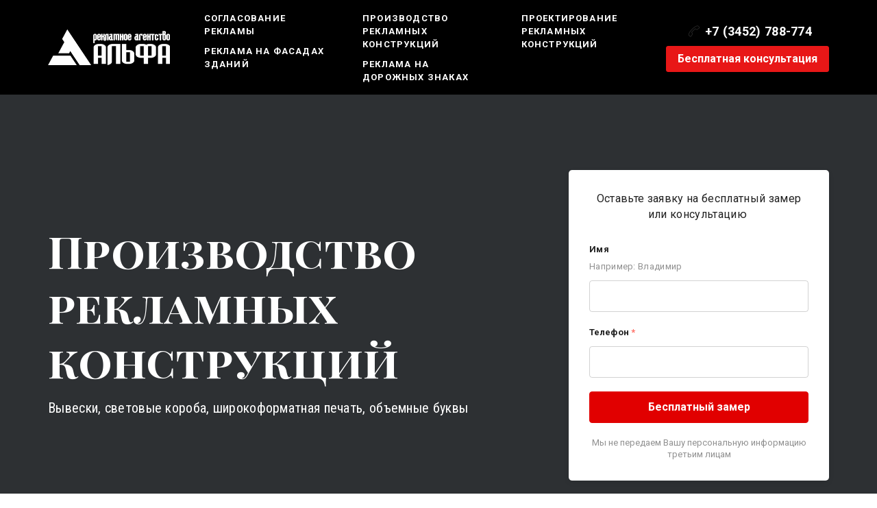

--- FILE ---
content_type: text/html; charset=utf-8
request_url: https://alfa-tmn.ru/pro
body_size: 17436
content:
<!DOCTYPE html> <html lang="ru">  <head> <meta http-equiv="Content-Type" content="text/html; charset=utf-8"><title>Изготовление рекламных конструкций</title><meta name="flexbe-theme-id" value="3"><meta name="viewport" content="width=device-width"><link rel="canonical" href="https://alfa-tmn.ru/pro"><meta name="description" content="Производство рекламы"><meta name="format-detection" content="telephone=no"><meta property="og:type" content="web_site"><meta property="og:url" content="https://alfa-tmn.ru/pro"><meta property="og:title" content="Размещение рекламы на фасадах зданий"><meta property="og:description" content="Производство рекламы"><meta name="twitter:card" content="summary_large_image"><meta property="og:image" content="https://alfa-tmn.ru/img/5656097_1200/og.jpg"><meta name="yandex-verification" content="7e905ff3e151f934" /><link rel="icon" href="/files/favicon_137633.ico?1504158826" type="image/png"><link rel="preconnect" href="https://fonts.gstatic.com" crossorigin /><link rel="preconnect" href="https://fonts.googleapis.com" crossorigin><script> window.flexbe_cli = { s_id: 312811, group_id: 137633, p_id: 473273, theme_id: 3,  vars: {}, locale: {} }; </script><script  id="_initPolyfills.js">"use strict";(()=>{for(let r of[Array,String,Reflect.getPrototypeOf(Int8Array)]){let t=function(e){if(e=Math.trunc(e)||0,e<0&&(e+=this.length),!(e<0||e>=this.length))return this[e]};o=t,r.prototype.at||Object.defineProperty(r.prototype,"at",{value:t,writable:!0,enumerable:!1,configurable:!0})}var o;typeof ResizeObserver>"u"&&a("_resizeObserver.js");function a(r){var t;let e=((t=document.head.querySelector('meta[name="flexbe-theme-id"]'))==null?void 0:t.getAttribute("value"))||"4",n=document.head||document.getElementsByTagName("head")[0],i=document.createElement("script");i.type="text/javascript",i.src=`/_s/build/theme/${e}/${r}`,n.appendChild(i)}})();
</script><script  id="_viewport.js">"use strict";(()=>{var E="device-width";var u=[0,389],d=[768,1199],c=window,r=document,i={},s=r.head.querySelector("[name=viewport]");function p(){var e;let t=c.screen,n=((e=t.orientation)==null?void 0:e.type)||t.mozOrientation||t.msOrientation||(Math.abs(c.orientation)===90?"landscape":"portrait");return/portrait/.test(n)?"portrait":"landscape"}function O(e){if(!i[e]){let t=Math.min(r.documentElement.clientWidth,r.documentElement.offsetWidth),n=f(e,t);i[e]={orientation:e,viewport:n}}return i[e]}function f(e,t){let n=e==="landscape",o=E;return n&&t>570||t>=d[0]&&t<=d[1]?(o=1200,/iphone|ipod/i.test(navigator.userAgent)&&t>736&&(o+=80)):t>=u[0]&&t<=u[1]&&(o=390),o}function a(e=!1){let t=p(),n=`width=${E}`;if(e&&!i[t]&&s.getAttribute("content")!==n)return s.setAttribute("content",n),setTimeout(()=>a(),100);let{viewport:o}=O(t);s.setAttribute("content",`width=${o}, viewport-fit=cover`)}a(!1);c.addEventListener("orientationchange",()=>a(!0));})();
</script><script  id="_scripts.js">"use strict";(()=>{var r=e=>{if(!e||!/lazy/.test(e.type))return;let t=document.createElement("script");Array.from(e.attributes).forEach(n=>t.setAttribute(n.name,n.value)),t.type="module",t.defer=!1,t.appendChild(document.createTextNode(e.innerHTML)),e.parentNode.replaceChild(t,e)};document.addEventListener("DOMContentLoaded",()=>{Array.from(document.scripts).forEach(e=>r(e)),flexbe_cli.events.on("run_code",e=>{r(document.scripts[e.id])})});})();
</script><link id="_animations_basic.css" href="/_s/build/theme/3/_animations_basic.css?55acb7ae" media="all" rel="stylesheet" type="text/css"><style id="_core.css">
*{box-sizing:border-box;font-smooth:always;-webkit-font-smoothing:antialiased;-moz-osx-font-smoothing:auto;-webkit-tap-highlight-color:var(--focusRing);-webkit-nbsp-mode:normal}*,:focus{outline:none}.is-android *{max-height:9999999px;-moz-text-size-adjust:none}body,html{width:100%;margin:0;padding:0;-webkit-locale:"en"}html{-webkit-text-size-adjust:100%;text-size-adjust:100%;font-size:var(--1rem,16px)!important;letter-spacing:var(--letterSpacing,normal)!important;touch-action:manipulation}body{position:relative;min-width:1200px;word-break:normal;background:var(--pageBackground,#fff)}[contenteditable=true],body{overflow-wrap:anywhere}.page-background{background-repeat:var(--pageBackgroundRepeat);background-position:var(--pageBackgroundPosition);background-size:var(--pageBackgroundSize)}:is(a,button,input[type=submit],[tabindex="0"]):focus-visible{box-shadow:0 0 0 4px var(--focusRing)}audio,canvas,embed,iframe,img,object,svg,video{display:block;vertical-align:middle;border-style:none}audio,canvas,embed,iframe,object{-webkit-user-select:none;-moz-user-select:none;user-select:none}embed,iframe,img,input[type=image],object,table,video{aspect-ratio:attr(width)/attr(height)}p{margin:0}h1,h2,h3,h4,h5,h6,ol,p,ul{margin:0;margin-block:0;margin-inline:0}h1{font-size:3rem}h2{font-size:2.25rem}h3{font-size:1.875rem}h4{font-size:1.5rem}h5{font-size:1.25rem}h6{font-size:1rem}.element-text :is(h1,h2,h3,h4,h5,h6){font-size:inherit}.element-text h1{font-size:1.25em}ol,ul{margin:0;padding-inline-start:2ch}:is(ul,ol,table,tr)>br{display:none}button,input,select,textarea{margin:0;font-size:100%;vertical-align:middle}button,input{overflow:visible;line-height:normal}button::-moz-focus-inner,input::-moz-focus-inner{padding:0;border:0}textarea{overflow:auto;vertical-align:top}img{height:auto;vertical-align:middle;border:0;-ms-interpolation-mode:bicubic}img,svg{max-width:100%}svg{display:inline-block;max-height:100%;fill:currentColor;fill-rule:evenodd;stroke:currentColor;stroke-width:0}hr{border:0;margin-top:.5em;margin-bottom:.5em;height:1px;background:currentColor}.page-background{position:absolute;width:100%;height:100%;z-index:-1;contain:strict}.page-background--fixed{position:fixed;left:var(--fixedOffset);width:var(--100vw);height:var(--100lvh)}.is-ios.is-safari .page-background--fixed{transform:translateZ(0)}[color-type=gradient]{display:inline-block;-webkit-background-clip:text;-webkit-text-fill-color:transparent}[color-type=gradient] s,[color-type=gradient] u{text-decoration-color:var(--currentColor)}[color-type=gradient] a{opacity:1!important}[color-type=color]:not(:has([background-type])){display:contents}[color-type=color] s,[color-type=color] u{text-decoration-color:initial}[background-type]{display:initial!important}body:not(.mode--editor){min-height:var(--100vh)}body:not(.mode--editor) .only-editor{display:none}body:not(.show-hidden).adaptive-desktop [data-hidden=desktop],body:not(.show-hidden).adaptive-mobile [data-hidden=mobile],body:not(.show-hidden) [data-hidden=all]{display:none!important}.invisible{opacity:0;visibility:hidden}.hidden-all,[data-hidden=true],[hidden],body.adaptive-desktop .hidden-desktop,body.adaptive-mobile .hidden-mobile,body:not(.adaptive-desktop) .visible-desktop,body:not(.adaptive-mobile) .visible-mobile{display:none!important}.adaptive-mobile .provide-panel-safe-area{padding-top:59px}.widget-list{display:contents}
@property --fixedOffset{syntax:"<length>";inherits:true;initial-value:0}:root{--letterSpacing:0;--1rem:16px;--xsmallGap:15px;--smallGap:25px;--normalGap:50px;--largeGap:70px;--containerWidth:1140px;--containerMaxWidth:100%;--headerElementsGap:7px;--headerMaxWidth:calc(100% - 14px);--headerWidth:calc(var(--containerWidth) + 14px);--100vw:100dvw;--100vh:100dvh;--100svh:100vh;--100lvh:100vh;--100cqi:100cqi;--100cqb:100cqb;--cover:var(--100svh);--heroHeight:var(--cover);--heroHeightMin:0vh;--heroHeightMax:1000vh;--linkOpacity:1;--linkColor:inherit;--linkDecoration:underline;--linkDecorationThickness:1px;--linkHoverColor:inherit;--linkHoverOpacity:0.75;--linkHoverDecoration:none;--transitionDuration:0.3s;--transitionTiming:ease;--safeAreaTop:env(safe-area-inset-top);--safeAreaRight:env(safe-area-inset-right);--safeAreaBottom:env(safe-area-inset-bottom);--safeAreaLeft:env(safe-area-inset-left);--imageRendering:auto;--scrollbarWidth:0px}@supports (height:1svh){:root{--100svh:100svh;--100lvh:100lvh}}:root{--lightColor:#fff;--lightColor_contrast:#000;--darkColor:#000;--darkColor_contrast:#fff;--lightText:#fff;--lightText_contrast:#060607;--darkText:#060607;--darkText_contrast:#fff;--currentColor:#060607;--currentContrast:#060607;--contrastColor:#fff;--focusRing:rgba(0,149,255,.35)}.full-width{--containerWidth:100%;--containerMaxWidth:100%}body.adaptive-mobile{--containerWidth:350px;--containerMaxWidth:calc(var(--100vw) - 20px * 2);--headerElementsGap:2px;--headerMaxWidth:calc(100% - 10px);--headerWidth:calc(var(--containerWidth) + 4px);--xsmallGap:10px;--smallGap:20px;--normalGap:30px;--largeGap:50px}body.adaptive-mobile .am-full-width{--containerWidth:100%;--containerMaxWidth:100%}[data-contrast]{color:var(--currentColor)}[data-contrast=dark]{--currentColor:var(--darkText);--currentContrast:var(--darkColor);--contrastColor:var(--darkText_contrast)}[data-contrast=light]{--currentColor:var(--lightText);--currentContrast:var(--lightColor);--contrastColor:var(--lightText_contrast)}
@font-face{font-family:Roboto-Ruble;font-style:normal;font-weight:300;src:url("/_s/files/fonts/roboto-ruble-300.woff2") format("woff2");font-display:swap}@font-face{font-family:Roboto-Ruble;font-style:normal;font-weight:400;src:url("/_s/files/fonts/roboto-ruble-400.woff2") format("woff2");font-display:swap}@font-face{font-family:Roboto-Ruble;font-style:normal;font-weight:500;src:url("/_s/files/fonts/roboto-ruble-500.woff2") format("woff2");font-display:swap}@font-face{font-family:Roboto-Ruble;font-style:normal;font-weight:700;src:url("/_s/files/fonts/roboto-ruble-700.woff2") format("woff2");font-display:swap}
:root{--fontSize:14px;--linkOpacity:0.8}p{margin:0}a{color:inherit;text-decoration:none;hyphens:manual;pointer-events:all;outline:none}a:hover{text-decoration:underline}a:active,a:visited{outline:none;color:inherit}.element-text a,.style-link,p a{color:var(--linkColor);-webkit-text-decoration:var(--linkDecoration);text-decoration:var(--linkDecoration);-webkit-text-decoration-skip:ink;text-decoration-skip-ink:auto;text-decoration-thickness:var(--linkDecorationThickness);opacity:var(--linkOpacity);transition:all .3s cubic-bezier(.21,.67,.58,1);cursor:pointer}.element-text a:active,.element-text a:visited,.style-link:active,.style-link:visited,p a:active,p a:visited{color:var(--linkColor)}.is-pointer .element-text a:hover,.is-pointer .style-link:hover,.is-pointer p a:hover{color:var(--linkHoverColor);-webkit-text-decoration:var(--linkHoverDecoration);text-decoration:var(--linkHoverDecoration);opacity:var(--linkHoverOpacity)}p img{height:auto!important}

.modal-list{display:none;width:100%;height:100%;position:fixed;backface-visibility:hidden;clip:rect(auto,auto,auto,auto);top:0;bottom:0;left:0;right:0;z-index:3000;opacity:0;transition:opacity .3s}.modal-list.rise{z-index:2500}.modal-list .m_modal.show,.modal-list.show{display:block}.modal-list.overlay{opacity:1;will-change:opacity}.modal-list.overlay .m_modal.show .modal-data>.scroller{transform:translateY(0)}.m_modal{position:absolute;z-index:0;top:0;left:0;right:0;bottom:0;width:100%;height:100%;display:none;backface-visibility:hidden;visibility:hidden;opacity:0}.m_modal.show{display:block;opacity:1;z-index:1;visibility:visible}.m_modal.show .modal-data>.scroller{transform:translateY(-20px);will-change:transform;transition:transform .35s cubic-bezier(.15,.6,.3,.8)}.m_modal .close-times{position:fixed;top:30px;right:30px;font-size:18px;width:1em;height:1em;z-index:99;background-repeat:no-repeat;background-position:50%;cursor:pointer;color:currentColor;opacity:1;transition:opacity .15s,transform 0s;transform:translateZ(0);pointer-events:all;will-change:transform,opacity}.m_modal .close-times:hover{opacity:.5}.m_modal .close-times:after,.m_modal .close-times:before{display:block;content:"";width:2px;height:1.3em;background:currentColor;position:absolute;left:0;right:0;top:-2px;margin:0 auto}.m_modal .close-times:before{transform:rotate(45deg)}.m_modal .close-times:after{transform:rotate(-45deg)}.m_modal .modal-data{position:relative;z-index:1;height:100%;display:flex;justify-content:center;align-items:center}.m_modal .scroller{pointer-events:all;overflow-x:hidden;overflow-y:auto;-webkit-overflow-scrolling:touch}
.container-list{overflow:hidden;z-index:1}.b_block{position:relative}.b_block~.b_block{margin-top:-1px;min-height:1px}.b_block.hidden{display:none}.container{position:relative;width:var(--containerWidth);margin:0 auto}.container.cover{min-height:600px;min-height:var(--heroHeight,100vh);height:auto}.container.full-width{width:100%}.container-fluid,.container-head{position:relative}.container-head{z-index:1}[data-floating=true]{z-index:2500}
html{--1rem:14px;font-size:var(--1rem)}body{-webkit-locale:"en"}.text-style-content{--fontSize:14px;--fontWeight:400;--lineHeight:1.857;--letterSpacing:0.3px}.text-style-title{--fontSize:48px;--fontSize_mobile:30px;--fontWeight:400;--lineHeight:1.25}.text-style-subtitle{--fontSize:20px;--fontSize_mobile:16px;--lineHeight:1.5;--fontWeight:400;--letterSpacing:0.33px}.text-style-quote{--fontSize:16px;--fontWeight:400;--lineHeight:1.857;--letterSpacing:0.3px;word-break:break-word}.text-style-tiny{--fontSize:13px;--lineHeight:1.333;--fontWeight:400}.text-style-caption{--fontSize:13px;--fontWeight:700;--lineHeight:1.333;--letterSpacing:1.2px}.text-style-strong{--fontSize:16px;--lineHeight:1.444;--letterSpacing:0.33px}.text-style-price{--fontSize:16px;--fontWeight:700;--lineHeight:1.375;min-width:50px}.text-style-price-big{--fontSize:20px;--lineHeight:1.375;min-width:50px}.text-style-title{--textAlign:center;display:block;text-align:center;margin:0 auto 15px;width:100%;max-width:940px;min-width:100px;word-break:break-word}body.adaptive-mobile .text-style-title{max-width:320px;margin-bottom:15px}.text-style-subtitle{--textAlign:center;text-align:center;display:block;margin:0 auto 15px;width:100%;max-width:820px;min-width:80px;word-break:break-word}body.adaptive-mobile .text-style-subtitle{max-width:280px}.text-style-product-name{--fontSize:24px;--fontSize_mobile:20px;--lineHeight:1.417;--fontWeight:700;margin-bottom:10px}.text-style-product-desc,.text-style-product-name{display:block;width:100%;max-width:520px;min-width:100px;word-break:break-word}.text-style-product-desc{--fontSize:16px;--lineHeight:1.714;--letterSpacing:0.3px}.bold{font-weight:700!important}.light{font-weight:300!important}.center{--textAlign:center;text-align:center}a{word-break:break-word}font{font:inherit;margin:0;padding:0;line-height:inherit}[class*=font-family-]{font-family:var(--fontFamily)}.apply-text-style,[class*=text-style-]{font-family:var(--fontFamily);font-size:var(--fontSize);font-weight:var(--fontWeight);line-height:var(--lineHeight);letter-spacing:var(--letterSpacing);font-style:var(--fontStyle)}.adaptive-mobile .apply-text-style,.adaptive-mobile [class*=text-style-]{font-size:var(--fontSize_mobile,var(--fontSize));font-weight:var(--fontWeight_mobile,var(--fontWeight));line-height:var(--lineHeight_mobile,var(--lineHeight));letter-spacing:var(--letterSpacing_mobile,var(--letterSpacing))}
.grid{display:flex;flex-flow:row wrap;justify-content:flex-start;align-items:flex-start}.grid-4,.grid-4-spaced{margin:-15px 0 -15px -15px;width:calc(100% + 30px);max-width:1160px}.title-1+.grid-4,.title-1+.grid-4-spaced,.title-2+.grid-4,.title-2+.grid-4-spaced{margin-top:35px}.grid-4 .grid-item,.grid-4-spaced .grid-item{flex-shrink:0;flex-grow:0;margin:15px;width:calc(25% - 30px)}.grid-3-spaced{margin:-25px 0 -25px -30px;width:calc(100% + 60px);max-width:1200px}.title-1+.grid-3-spaced,.title-2+.grid-3-spaced{margin-top:25px}.grid-3-spaced .grid-item{flex-shrink:0;flex-grow:0;margin:25px 30px;width:calc(33.333% - 60px)}.grid-3{margin:-15px 0 -15px -15px;width:calc(100% + 30px);max-width:1200px}.title-1+.grid-3,.title-2+.grid-3{margin-top:35px}.grid-3 .grid-item{flex-shrink:0;flex-grow:0;margin:15px;width:calc(33.333% - 30px)}.grid-2-spaced{margin:-25px 0 -25px -30px;width:calc(100% + 60px);max-width:1200px}.title-1+.grid-2-spaced,.title-2+.grid-2-spaced{margin-top:25px}.grid-2-spaced .grid-item{flex-shrink:0;flex-grow:0;margin:25px 30px;width:calc(50% - 60px)}.grid-2{margin:-15px 0 -15px -15px;width:calc(100% + 30px);max-width:1200px}.title-1+.grid-2,.title-2+.grid-2{margin-top:35px}.grid-2 .grid-item{flex-shrink:0;flex-grow:0;margin:15px;width:calc(50% - 30px)}.grid-1,.grid-1-spaced{display:flex;flex-flow:column;align-items:center;width:100%;margin:-25px 0}.title-1+.grid-1,.title-1+.grid-1-spaced,.title-2+.grid-1,.title-2+.grid-1-spaced{margin-top:25px}.grid-1 .grid-item,.grid-1-spaced .grid-item{margin:25px auto;width:820px;max-width:100%}.grid-center{justify-content:center}
.img-popup{cursor:pointer;transition:transform .35s ease-out,filter .25s;will-change:transform}.img-popup:hover{transform:scale(1.02)}.block-contact-info{flex-shrink:1;max-width:400px}.block-contact-info .contact-wrap{display:flex;align-items:stretch;justify-content:center;font-size:1rem;line-height:1.286;min-width:150px}.block-contact-info .contact-ico{position:relative;flex-shrink:0;width:2em}.block-contact-info .contact-ico .component-ico{position:absolute;top:0;left:0;width:100%;height:100%}body.adaptive-mobile .block-contact-info .contact{word-break:break-word;word-wrap:break-word}.block-contact-info .contact-desc{margin-top:4px;text-align:right}.block-icon-text{max-width:280px;margin-bottom:30px}.block-icon-text .ico-wrap{display:inline-block;width:55px;height:55px;margin-left:-5px;margin-bottom:15px}.block-icon-text .ico-title{min-width:70px;max-width:360px;font-size:1.286em;line-height:1.389;font-weight:700}.block-icon-text .ico-text{min-width:70px;max-width:580px;margin-top:10px;line-height:1.5;opacity:.8}.block-icon-text.center{text-align:center}.block-icon-text.center .ico-wrap{margin:0 auto 15px}.block-icon-text.inline{display:flex}.block-icon-text.inline .ico-wrap{flex-shrink:0;margin-bottom:0}.block-icon-text.inline .text-wrap{margin-left:20px}.policy-wrap{color:#1362b1}.flexbe-copyright{--currentColor:#fff;display:block;background:#000;color:#fff;padding:10px;text-align:center;font-size:13px;line-height:1.417}.flexbe-copyright a{color:inherit;text-decoration:none}.flexbe-copyright a:hover span{opacity:1}.flexbe-copyright span{display:inline-block;vertical-align:middle;opacity:.8;transition:opacity .2s}.flexbe-copyright .flexbe-logo{display:inline-block;vertical-align:middle;margin-left:6px;width:50px;height:15px;background:url("/_s/images/theme/3/res/flexbe_white.svg") no-repeat;background-size:50px;background-position:50%}a.times,a>.times{position:relative;display:block;color:inherit;width:1em;height:1em;cursor:pointer;opacity:1;will-change:opacity;transition:opacity .15s;pointer-events:all}a.times:after,a.times:before,a>.times:after,a>.times:before{display:block;content:"";width:2px;height:1.3em;background:currentColor;position:absolute;left:0;right:0;top:50%;margin:0 auto}a.times:before,a>.times:before{transform:translateY(-50%) rotate(45deg)}a.times:after,a>.times:after{transform:translateY(-50%) rotate(-45deg)}a.times:hover,a>.times:hover{opacity:.5}
.scrollable{pointer-events:all;overflow-x:hidden;overflow-y:auto;-webkit-overflow-scrolling:touch}.scrollable::-webkit-scrollbar{width:6px;height:6px}.scrollable::-webkit-scrollbar-thumb{background-color:rgba(6,6,7,.5);border:1px solid hsla(0,0%,100%,.4);border-radius:5px}.scrollable::-webkit-scrollbar-button:end:increment,.scrollable::-webkit-scrollbar-button:start:decrement{width:5px;height:5px;display:block;background-color:transparent}.will-change{will-change:transform;transform:translateZ(0)}.noanimate,.noanimate *{transition:none!important}.unselectable{-webkit-user-select:none;-moz-user-select:none;user-select:none}.overflow{overflow:hidden}.disable-pointer-events,.disable-pointer-events *{pointer-events:none!important}.clear{min-height:5px}.clear:after{content:"."!important;display:block!important;height:0!important;clear:both!important;font-size:1px!important;line-height:1px!important;visibility:hidden!important}.fr-dib{display:block;margin:0 auto}.fr-dib.fr-fil{margin-left:0}.fr-dib.fr-fir{margin-right:0}.fr-dii{display:inline-block;margin:.5em}.fr-dii.fr-fil{float:left;margin-left:0}.fr-dii.fr-fir{float:right;margin-right:0}
</style><link id="_core_components.css" href="/_s/build/theme/3/_core_components.css?55acb7ae" media="all" rel="stylesheet" type="text/css"><link id="_adaptive.css" href="/_s/build/theme/3/_adaptive.css?55acb7ae" media="all" rel="stylesheet" type="text/css"><link id="_components.css" href="/_s/build/theme/3/_components.css?55acb7ae" media="all" rel="stylesheet" type="text/css"><link id="entities.css" href="/api/theme/3/:aB:aE:aI:aJ:aK:aL:aV:ak:arENbm/e7e6.css" media="all" rel="stylesheet" type="text/css"><link id="page_host_473273" href="/_app/lp/473273_214771.css" media="all" rel="stylesheet" type="text/css"><link id="page_nested_1414349" href="/_app/lp/1414349_646915.css" media="all" rel="stylesheet" type="text/css">  </head> <body class="is-view adaptive-desktop noanimate" data-contrast="dark">        <main class="container-list "> <section class="b_block block-10000000  b_block--global" data-is="block" data-id="10000000" data-b-id="GLOBAL" data-page-id="473273"    data-ref-page="1414349"       tabindex="-1" > <section class="b_block block-74171  wait-animation b_block--header b_block--floating" data-is="block" data-id="74171" data-b-id="63" data-page-id="1414349"         tabindex="-1" > <div class="container-fluid"> <div class="indent" data-floating="false" data-floating-type="2"> <div class="component-bg " aria-hidden="true" data-component="background" data-type="color"  data-has-placeholder="true"   data-lazy="true"       > <div class="layer overlay"   data-alpha="1"  ></div> </div> <div class="container "> <div class="menu-burger"><span><i></i><i></i><i></i></span></div> <div class="logo-holder"> <div class="component-logo logo " data-component="logo"  style="background-image: url('/img/5656308_355.png'); height: 99.39999999999999px; width: 177.5px;"  > <a href="/"></a> </div> </div> <div class="menu-holder align-3"> <nav class="component-menu vertical" data-color="" data-style="opacity" data-component="menu"> <ul class="component-menu-list"> <li class="menu-item"> <a href="/sr" >Согласование рекламы</a> </li> <li class="menu-item"> <a href="/brand" >Реклама на фасадах зданий</a> </li> </ul> <ul class="component-menu-list"> <li class="menu-item"> <a href="/pro" >Производство рекламных конструкций</a> </li> <li class="menu-item"> <a href="/znaki" >Реклама на дорожных знаках</a> </li> </ul> <ul class="component-menu-list"> <li class="menu-item"> <a href="pr/" >Проектирование рекламных конструкций</a> </li> </ul> </nav> </div> <div class="contact-holder"> <div class="block-contact-info"> <div class="contact-wrap"> <div class="contact-ico"> <div class="component-icon component-ico size-" style="color: #222222; " data-component="ico"> <div class="ico ico-svg "> <svg viewBox="0 0 50 50"> <use xmlns:xlink="http://www.w3.org/1999/xlink" href="/_s/images/svg/budicon/115.svg#icon"/> </svg> </div> </div> </div> <div class="contact element-text text-block"><p><span style="font-size: 1.14em;"><span style="font-weight: 700;">+7 (3452) 788-774</span></span></p></div> </div> <div class="contact-desc element-text text-block font-family-tiny text-style-tiny"> <p><span style="font-weight: 700;">+7 (922) 264-67-26</span></p> </div> </div> <div class="btn-wrap"> <button class="component-button  background--color text--auto effect--opacity line_size--small weight--medium size--medium js-hover squared filled small"   data-action-target  > <a  data-action="modal" data-product="[]" data-modal-id="form63728"tabindex="-1"></a> <span class="btn-content  icon-on-left"> <span class="btn-text"> Бесплатная консультация </span> </span> </button> </div> </div> </div> </div> <div class="fixer"></div> <div class="mobile-menu-content" data-role="mobile-menu" style="display:none;"> <div class="menu-holder" data-role="menu"> <nav class="component-menu " data-color="" data-style="opacity" data-component="menu"> <ul class="component-menu-list"> <li class="menu-item"> <a href="/sr" >Согласование рекламы</a> </li> <li class="menu-item"> <a href="/brand" >Реклама на фасадах зданий</a> </li> <li class="menu-item"> <a href="/pro" >Производство рекламных конструкций</a> </li> <li class="menu-item"> <a href="/znaki" >Реклама на дорожных знаках</a> </li> <li class="menu-item"> <a href="pr/" >Проектирование рекламных конструкций</a> </li> </ul> </nav> </div> </div> </div> </section> </section> <section class="b_block block-618297  wait-animation" data-is="block" data-id="618297" data-b-id="2" data-page-id="473273"         data-contrast="light"  tabindex="-1" > <div class="container-fluid"> <div class="component-bg " aria-hidden="true" data-component="background" data-type="image"  data-has-placeholder="true"   data-lazy="true"    data-img-id="7361349" data-img-ext="jpg" data-img-proportion="0" data-img-width="0" data-img-animated="false" data-img-transparent="0" data-img-x="55.20%" data-img-y="50.35%"     > <div class="layer image-holder" style="background-position: 55.20% 50.35%;"></div> <div class="layer preview-holder" style="background-color: #596066"></div> <div class="layer overlay"   ></div> </div> <div class="container indent"> <div class="content" data-position="center"> <div class="text-holder"> <div class="title-1 element-text text-block font-family-title text-style-title"> <p><span style="font-size: 1.35em;"><span style="font-weight: 700;">Производство рекламных конструкций</span></span></p> </div> <div class="title-2 element-text text-block font-family-subtitle text-style-subtitle"> <p>Вывески, световые короба, широкоформатная печать, объемные буквы</p> </div> </div> <div class="form-holder" data-contrast="dark"> <div class="form"> <div class="form-title element-text text-block font-family-strong text-style-strong"><p>Оставьте заявку на бесплатный замер или консультацию&nbsp;</p></div> <div class="component-form style-1 "   data-style="style-1" data-component="form" > <form method="post" enctype="multipart/form-data" novalidate> <div class="form-info"> <input type="hidden" name="pageId" value="473273"> <input type="hidden" name="id" value="618297"> <input type="hidden" name="goal" value=""> <textarea name="goal_html" style="display:none"></textarea> <input type="hidden" name="name" value="&#x0417;&#x0430;&#x044F;&#x0432;&#x043A;&#x0430;"> <input type="hidden" name="action" value="modal"> <input type="submit" hidden="hidden"> </div> <div class="form-fields" data-count="2"> <div class="form-field" data-field-id="10001" data-type="name"> <label class="field-title">Имя</label> <div class="field-desc">Например: Владимир</div> <div class="form-field-text"> <input type="text" class="form-field-text__input" name="fields[10001][value]" autocomplete="on"  data-check="name"    placeholder=" "  /> </div> <div class="error"> <span class="error-text"></span> </div> <div class="form-field-hidden"> <input type="hidden" name="fields[10001][id]" value="10001"> <input type="hidden" name="fields[10001][type]" value="name"> <input type="hidden" name="fields[10001][name]" value="&#x0418;&#x043C;&#x044F;"> </div> </div> <div class="form-field" data-field-id="864170" data-type="phone"> <label class="field-title">Телефон<i>*</i></label> <div class="form-field-text"> <input type="tel" class="form-field-text__input" name="fields[864170][value]" autocomplete="on"  data-check="phone" data-mask="phone"  data-required="true" required placeholder=" "  /> </div> <div class="error"> <span class="error-text"></span> </div> <div class="form-field-hidden"> <input type="hidden" name="fields[864170][id]" value="864170"> <input type="hidden" name="fields[864170][type]" value="phone"> <input type="hidden" name="fields[864170][name]" value="&#x0422;&#x0435;&#x043B;&#x0435;&#x0444;&#x043E;&#x043D;"> </div> </div> <div class="form-fields-advanced"></div> </div> <div class="form-submit" data-modal-id="done23783"> <button class="component-button  background--color text--auto effect--opacity line_size--small weight--medium size--medium js-hover squared filled"  type="submit"   > <span class="btn-content  icon-on-left"> <svg class="btn-icon success-icon" viewBox="0 0 18 14"> <path d="M 2.205 5.77223L 0 7.92347L 6.3 14L 18 2.15124L 15.795 0L 6.3 9.74699L 2.205 5.77223Z"/> </svg> <div class="submitting-status"> <i class="icon"> <svg class="circle-loader" viewBox="25 25 50 50"> <circle class="circle-loader__path" cx="50" cy="50" r="19" /> </svg> </i> </div> <span class="btn-text"> Бесплатный замер </span> </span> </button> <div id="captcha-618297" class="captcha captcha-invisible"></div> </div> </form> </div> <div class="form-bottom element-text text-block font-family-tiny text-style-tiny">Мы не передаем Вашу персональную информацию третьим лицам</div> </div> </div> </div> </div> </div> </section> <section class="b_block block-520914  wait-animation" data-is="block" data-id="520914" data-b-id="28" data-page-id="473273"         tabindex="-1" > <div class="container-fluid"> <div class="component-bg " aria-hidden="true" data-component="background" data-type="color"  data-has-placeholder="true"   data-lazy="true"       > <div class="layer overlay"   data-alpha="1"  ></div> </div> <div class="indent"> <div class="container"> <div class="title-1 element-text text-block font-family-title text-style-title"><p><span style="font-weight: 700;">Мы изготавливаем</span></p></div> <div class="item-list grid grid-4-spaced "> <div class="item grid-item" data-item-id="1"> <div class="item-data"> <div class="name element-text text-block font-family-strong text-style-strong bold"><p>Световые короба</p></div> <div class="component-media " data-type="image"> <div class="component-image loading" data-component="image"  data-action-target    data-effect="zoom"  data-img-scale="cover" data-img-type="background" data-img-name="image.jpg" data-img-ext="jpg" data-img-id="10678191" data-img-proportion="0" data-img-width=""  data-img-lazy   data-img-autoload     style="background-position:50% 37.113402061855666%;"  > <a data-action="button"   ></a> <div class="loading-img preview-average" style="background-color: #7B7980;"></div> </div> </div> <div class="btn-wrap"> <button class="component-button  background--color text--auto effect--opacity line_size--small weight--medium size--medium js-hover filled squared form_btn btn_group"   data-action-target  > <a  data-action="modal" data-product="[]" data-modal-id="form63728"tabindex="-1"></a> <span class="btn-content  icon-on-left"> <span class="btn-text"> Заказать </span> </span> </button> <div class="price element-text text-block font-family-price text-style-price"><p>от 9500 руб./кв.м</p></div> </div> </div> </div> <div class="item grid-item" data-item-id="2"> <div class="item-data"> <div class="name element-text text-block font-family-strong text-style-strong bold"><p>Объемные буквы</p></div> <div class="component-media " data-type="image"> <div class="component-image loading" data-component="image"  data-action-target    data-effect="zoom"  data-img-scale="cover" data-img-type="background" data-img-name="image.jpg" data-img-ext="jpg" data-img-id="10678189" data-img-proportion="0" data-img-width=""  data-img-lazy   data-img-autoload     style="background-position:0% 50%;"  > <a data-action="button"   ></a> <div class="loading-img preview-average" style="background-color: #211F0D;"></div> </div> </div> <div class="btn-wrap"> <button class="component-button  background--color text--auto effect--opacity line_size--small weight--medium size--medium js-hover filled squared form_btn btn_group"   data-action-target  > <a  data-action="modal" data-product="[]" data-modal-id="form63728"tabindex="-1"></a> <span class="btn-content  icon-on-left"> <span class="btn-text"> Заказать </span> </span> </button> <div class="price element-text text-block font-family-price text-style-price"><p>от 1900 руб./шт</p></div> </div> </div> </div> <div class="item grid-item" data-item-id="3"> <div class="item-data"> <div class="name element-text text-block font-family-strong text-style-strong bold"><p>Информационные таблички</p></div> <div class="component-media " data-type="image"> <div class="component-image loading" data-component="image"  data-action-target    data-effect="zoom"  data-img-scale="cover" data-img-type="background" data-img-name="image.jpg" data-img-ext="jpg" data-img-id="10678194" data-img-proportion="0" data-img-width=""  data-img-lazy   data-img-autoload     style="background-position:65.85714285714286% 50%;"  > <a data-action="button"   ></a> <div class="loading-img preview-average" style="background-color: #A15D60;"></div> </div> </div> <div class="btn-wrap"> <button class="component-button  background--color text--auto effect--opacity line_size--small weight--medium size--medium js-hover filled squared form_btn btn_group"   data-action-target  > <a  data-action="modal" data-product="[]" data-modal-id="form63728"tabindex="-1"></a> <span class="btn-content  icon-on-left"> <span class="btn-text"> Заказать </span> </span> </button> <div class="price element-text text-block font-family-price text-style-price"><p>от 900 руб.</p></div> </div> </div> </div> <div class="item grid-item" data-item-id="4"> <div class="item-data"> <div class="name element-text text-block font-family-strong text-style-strong bold"><p>Баннерные панно</p></div> <div class="component-media " data-type="image"> <div class="component-image loading" data-component="image"  data-action-target    data-effect="zoom"  data-img-scale="cover" data-img-type="background" data-img-name="image.jpg" data-img-ext="jpg" data-img-id="10678188" data-img-proportion="0" data-img-width=""  data-img-lazy   data-img-autoload     style="background-position:50% 50%;"  > <a data-action="button"   ></a> <div class="loading-img preview-average" style="background-color: #898883;"></div> </div> </div> <div class="btn-wrap"> <button class="component-button  background--color text--auto effect--opacity line_size--small weight--medium size--medium js-hover filled squared form_btn btn_group"   data-action-target  > <a  data-action="modal" data-product="[]" data-modal-id="form63728"tabindex="-1"></a> <span class="btn-content  icon-on-left"> <span class="btn-text"> Заказать </span> </span> </button> <div class="price element-text text-block font-family-price text-style-price"><p>от 200 руб./кв. м</p></div> </div> </div> </div> </div> </div> </div> </div> </section> <section class="b_block block-92868  wait-animation" data-is="block" data-id="92868" data-b-id="72" data-page-id="473273"         tabindex="-1" > <div class="container-fluid"> <div class="component-bg " aria-hidden="true" data-component="background" data-type="color"  data-has-placeholder="true"   data-lazy="true"       > <div class="layer overlay"   ></div> </div> <div class="container  cover"> <div class="slider-main" data-count="17" data-slideshow="3"> <ul class="slider lightbox-container"> <li class="slide" data-item-id="1" data-thumb="/img/10678187_300_q70.jpg"> <div class="component-image img loading" data-component="image"  data-action-target  data-lightbox="/img/10678187_1920_q70.jpg"    data-effect="zoom"  data-img-scale="cover" data-img-type="background" data-img-name="image.jpg" data-img-ext="jpg" data-img-id="10678187" data-img-proportion="0" data-img-width=""  data-img-lazy   data-img-autoload     style="background-position:50% 24.284140969162976%;"  > <a data-action="popup"   ></a> <div class="loading-img preview-average" style="background-color: #54454D;"></div> </div> <div class="slider-overlay"></div> <div class="slider-content disable-pointer-events"> <div class="container"> </div> </div> </li> <li class="slide" data-item-id="2" data-thumb="/img/10678192_300_q70.jpg"> <div class="component-image img loading" data-component="image"  data-action-target  data-lightbox="/img/10678192_1920_q70.jpg"    data-effect="zoom"  data-img-scale="cover" data-img-type="background" data-img-name="image.jpg" data-img-ext="jpg" data-img-id="10678192" data-img-proportion="0" data-img-width=""  data-img-lazy   data-img-autoload     style="background-position:50% 20.31166991322823%;"  > <a data-action="popup"   ></a> <div class="loading-img preview-average" style="background-color: #688DA0;"></div> </div> <div class="slider-overlay"></div> <div class="slider-content disable-pointer-events"> <div class="container"> </div> </div> </li> <li class="slide" data-item-id="3" data-thumb="/img/10678185_300_q70.jpg"> <div class="component-image img loading" data-component="image"  data-action-target  data-lightbox="/img/10678185_1920_q70.jpg"    data-effect="zoom"  data-img-scale="cover" data-img-type="background" data-img-name="image.jpg" data-img-ext="jpg" data-img-id="10678185" data-img-proportion="0" data-img-width=""  data-img-lazy   data-img-autoload     style="background-position:50% 57.295373665480426%;"  > <a data-action="popup"   ></a> <div class="loading-img preview-average" style="background-color: #B6B094;"></div> </div> <div class="slider-overlay"></div> <div class="slider-content disable-pointer-events"> <div class="container"> </div> </div> </li> <li class="slide" data-item-id="4" data-thumb="/img/10678184_300_q70.jpg"> <div class="component-image img loading" data-component="image"  data-action-target  data-lightbox="/img/10678184_1920_q70.jpg"    data-effect="zoom"  data-img-scale="cover" data-img-type="background" data-img-name="image.jpg" data-img-ext="jpg" data-img-id="10678184" data-img-proportion="0" data-img-width=""  data-img-lazy   data-img-autoload     style="background-position:50% 50.1779359430605%;"  > <a data-action="popup"   ></a> <div class="loading-img preview-average" style="background-color: #735E72;"></div> </div> <div class="slider-overlay"></div> <div class="slider-content disable-pointer-events"> <div class="container"> </div> </div> </li> <li class="slide" data-item-id="5" data-thumb="/img/10678199_300_q70.jpg"> <div class="component-image img loading" data-component="image"  data-action-target  data-lightbox="/img/10678199_1920_q70.jpg"    data-effect="zoom"  data-img-scale="cover" data-img-type="background" data-img-name="image.jpg" data-img-ext="jpg" data-img-id="10678199" data-img-proportion="0" data-img-width=""  data-img-lazy   data-img-autoload     style="background-position:50% 52.16802459315949%;"  > <a data-action="popup"   ></a> <div class="loading-img preview-average" style="background-color: #7D888F;"></div> </div> <div class="slider-overlay"></div> <div class="slider-content disable-pointer-events"> <div class="container"> </div> </div> </li> <li class="slide" data-item-id="6" data-thumb="/img/10678186_300_q70.jpg"> <div class="component-image img loading" data-component="image"  data-action-target  data-lightbox="/img/10678186_1920_q70.jpg"    data-effect="zoom"  data-img-scale="cover" data-img-type="background" data-img-name="image.jpg" data-img-ext="jpg" data-img-id="10678186" data-img-proportion="0" data-img-width=""  data-img-lazy   data-img-autoload     style="background-position:50% 20.036347114947745%;"  > <a data-action="popup"   ></a> <div class="loading-img preview-average" style="background-color: #3F3B38;"></div> </div> <div class="slider-overlay"></div> <div class="slider-content disable-pointer-events"> <div class="container"> </div> </div> </li> <li class="slide" data-item-id="7" data-thumb="/img/10678189_300_q70.jpg"> <div class="component-image img loading" data-component="image"  data-action-target  data-lightbox="/img/10678189_1920_q70.jpg"    data-effect="zoom"  data-img-scale="cover" data-img-type="background" data-img-name="image.jpg" data-img-ext="jpg" data-img-id="10678189" data-img-proportion="0" data-img-width=""  data-img-lazy   data-img-autoload     style="background-position:50% 54.83288166214995%;"  > <a data-action="popup"   ></a> <div class="loading-img preview-average" style="background-color: #211F0D;"></div> </div> <div class="slider-overlay"></div> <div class="slider-content disable-pointer-events"> <div class="container"> </div> </div> </li> <li class="slide" data-item-id="8" data-thumb="/img/10678191_300_q70.jpg"> <div class="component-image img loading" data-component="image"  data-action-target  data-lightbox="/img/10678191_1920_q70.jpg"    data-effect="zoom"  data-img-scale="cover" data-img-type="background" data-img-name="image.jpg" data-img-ext="jpg" data-img-id="10678191" data-img-proportion="0" data-img-width=""  data-img-lazy   data-img-autoload     style="background-position:50% 22.74728157887065%;"  > <a data-action="popup"   ></a> <div class="loading-img preview-average" style="background-color: #7B7980;"></div> </div> <div class="slider-overlay"></div> <div class="slider-content disable-pointer-events"> <div class="container"> </div> </div> </li> <li class="slide" data-item-id="9" data-thumb="/img/10678183_300_q70.jpg"> <div class="component-image img loading" data-component="image"  data-action-target  data-lightbox="/img/10678183_1920_q70.jpg"    data-effect="zoom"  data-img-scale="cover" data-img-type="background" data-img-name="image.jpg" data-img-ext="jpg" data-img-id="10678183" data-img-proportion="0" data-img-width=""  data-img-lazy   data-img-autoload     style="background-position:50% 100%;"  > <a data-action="popup"   ></a> <div class="loading-img preview-average" style="background-color: #6B6461;"></div> </div> <div class="slider-overlay"></div> <div class="slider-content disable-pointer-events"> <div class="container"> </div> </div> </li> <li class="slide" data-item-id="10" data-thumb="/img/10678190_300_q70.jpg"> <div class="component-image img loading" data-component="image"  data-action-target  data-lightbox="/img/10678190_1920_q70.jpg"    data-effect="zoom"  data-img-scale="cover" data-img-type="background" data-img-name="image.jpg" data-img-ext="jpg" data-img-id="10678190" data-img-proportion="0" data-img-width=""  data-img-lazy   data-img-autoload     style="background-position:50% 29.0998766954377%;"  > <a data-action="popup"   ></a> <div class="loading-img preview-average" style="background-color: #8F8A86;"></div> </div> <div class="slider-overlay"></div> <div class="slider-content disable-pointer-events"> <div class="container"> </div> </div> </li> <li class="slide" data-item-id="11" data-thumb="/img/10678195_300_q70.jpg"> <div class="component-image img loading" data-component="image"  data-action-target  data-lightbox="/img/10678195_1920_q70.jpg"    data-effect="zoom"  data-img-scale="cover" data-img-type="background" data-img-name="image.jpg" data-img-ext="jpg" data-img-id="10678195" data-img-proportion="0" data-img-width=""  data-img-lazy   data-img-autoload     style="background-position:50% 0%;"  > <a data-action="popup"   ></a> <div class="loading-img preview-average" style="background-color: #A5A9AA;"></div> </div> <div class="slider-overlay"></div> <div class="slider-content disable-pointer-events"> <div class="container"> </div> </div> </li> <li class="slide" data-item-id="12" data-thumb="/img/10678194_300_q70.jpg"> <div class="component-image img loading" data-component="image"  data-action-target  data-lightbox="/img/10678194_1920_q70.jpg"    data-effect="zoom"  data-img-scale="cover" data-img-type="background" data-img-name="image.jpg" data-img-ext="jpg" data-img-id="10678194" data-img-proportion="0" data-img-width=""  data-img-lazy   data-img-autoload     style="background-position:50% 6.869166530211213%;"  > <a data-action="popup"   ></a> <div class="loading-img preview-average" style="background-color: #A15D60;"></div> </div> <div class="slider-overlay"></div> <div class="slider-content disable-pointer-events"> <div class="container"> </div> </div> </li> <li class="slide" data-item-id="13" data-thumb="/img/10678193_300_q70.jpg"> <div class="component-image img loading" data-component="image"  data-action-target  data-lightbox="/img/10678193_1920_q70.jpg"    data-effect="zoom"  data-img-scale="cover" data-img-type="background" data-img-name="image.jpg" data-img-ext="jpg" data-img-id="10678193" data-img-proportion="0" data-img-width=""  data-img-lazy   data-img-autoload     style="background-position:50% 58.904621362125%;"  > <a data-action="popup"   ></a> <div class="loading-img preview-average" style="background-color: #A39186;"></div> </div> <div class="slider-overlay"></div> <div class="slider-content disable-pointer-events"> <div class="container"> </div> </div> </li> <li class="slide" data-item-id="14" data-thumb="/img/10678212_300_q70.jpg"> <div class="component-image img loading" data-component="image"  data-action-target  data-lightbox="/img/10678212_1920_q70.jpg"    data-effect="zoom"  data-img-scale="cover" data-img-type="background" data-img-name="image.jpg" data-img-ext="jpg" data-img-id="10678212" data-img-proportion="0" data-img-width=""  data-img-lazy   data-img-autoload     style="background-position:50% 29.536650729545336%;"  > <a data-action="popup"   ></a> <div class="loading-img preview-average" style="background-color: #898883;"></div> </div> <div class="slider-overlay"></div> <div class="slider-content disable-pointer-events"> <div class="container"> </div> </div> </li> <li class="slide" data-item-id="15" data-thumb="/img/10678196_300_q70.jpg"> <div class="component-image img loading" data-component="image"  data-action-target  data-lightbox="/img/10678196_1920_q70.jpg"    data-effect="zoom"  data-img-scale="cover" data-img-type="background" data-img-name="image.jpg" data-img-ext="jpg" data-img-id="10678196" data-img-proportion="0" data-img-width=""  data-img-lazy   data-img-autoload     style="background-position:50% 74.37722419928826%;"  > <a data-action="popup"   ></a> <div class="loading-img preview-average" style="background-color: #525B79;"></div> </div> <div class="slider-overlay"></div> <div class="slider-content disable-pointer-events"> <div class="container"> </div> </div> </li> <li class="slide" data-item-id="16" data-thumb="/img/10678197_300_q70.jpg"> <div class="component-image img loading" data-component="image"  data-action-target  data-lightbox="/img/10678197_1920_q70.jpg"    data-effect="zoom"  data-img-scale="cover" data-img-type="background" data-img-name="image.jpg" data-img-ext="jpg" data-img-id="10678197" data-img-proportion="0" data-img-width=""  data-img-lazy   data-img-autoload     style="background-position:50% 100%;"  > <a data-action="popup"   ></a> <div class="loading-img preview-average" style="background-color: #8D8987;"></div> </div> <div class="slider-overlay"></div> <div class="slider-content disable-pointer-events"> <div class="container"> </div> </div> </li> <li class="slide" data-item-id="17" data-thumb="/img/10678198_300_q70.jpg"> <div class="component-image img loading" data-component="image"  data-action-target  data-lightbox="/img/10678198_1920_q70.jpg"    data-effect="zoom"  data-img-scale="cover" data-img-type="background" data-img-name="image.jpg" data-img-ext="jpg" data-img-id="10678198" data-img-proportion="0" data-img-width=""  data-img-lazy   data-img-autoload     style="background-position:50% 46.8292244555612%;"  > <a data-action="popup"   ></a> <div class="loading-img preview-average" style="background-color: #B79591;"></div> </div> <div class="slider-overlay"></div> <div class="slider-content disable-pointer-events"> <div class="container"> </div> </div> </li> </ul> </div> <div class="slider-controls"> <div class="container"> <div class="slider-button round slider-prev"> <span> <svg width="24" height="100%" viewBox="0 0 24 16" xmlns="http://www.w3.org/2000/svg" id="icon"><path d="M8 16l1.4-1.4L3.8 9H24V7H3.8l5.6-5.6L8 0 0 8z" fill="currentColor" fill-rule="evenodd"/></svg> </span> </div> <div class="slider-button round slider-next"> <span> <svg width="24" height="100%" viewBox="0 0 24 16" xmlns="http://www.w3.org/2000/svg" id="icon"><path d="M16 16l-1.4-1.4L20.2 9H0V7h20.2l-5.6-5.6L16 0l8 8z" fill="currentColor" fill-rule="evenodd"/></svg> </span> </div> <div class="slider-pagination"></div> </div> </div> </div> </div> </section> <section class="b_block block-840853  wait-animation" data-is="block" data-id="840853" data-b-id="11" data-page-id="473273"         tabindex="-1" > <div class="container-fluid"> <div class="component-bg " aria-hidden="true" data-component="background" data-type="color"  data-has-placeholder="true"   data-lazy="true"       > <div class="layer overlay"   data-alpha="1"  ></div> </div> <div class="indent"> <div class="container"> <div class="title-1 element-text text-block font-family-title text-style-title"><span style="font-weight: 700;">Наши клиенты</span></div> <div class="item-list"> <div class="item" data-item-id="1"> <div class="component-image gray" data-component="image"   data-img-scale="cover" data-img-type="image" data-img-name="image.png" data-img-ext="png" data-img-id="15673731" data-img-proportion="35.55555555555556" data-img-width="225"   data-img-autoload     style="background-position:50% 50%;"  > <img class="component-image__image component-image__img" alt="" src="/img/15673731_300.png"> </div> </div> <div class="item" data-item-id="2"> <div class="component-image gray" data-component="image"   data-img-scale="cover" data-img-type="image" data-img-name="image.png" data-img-ext="" data-img-id="5656964" data-img-proportion="0" data-img-width=""   data-img-autoload     style="background-position:50% 50%;"  > <img class="component-image__image component-image__img" alt="" src="/img/5656964_300.png"> </div> </div> <div class="item" data-item-id="3"> <div class="component-image gray" data-component="image"   data-img-scale="cover" data-img-type="image" data-img-name="image.jpg" data-img-ext="jpg" data-img-id="9265535" data-img-proportion="56.26057529610829" data-img-width="1182"   data-img-autoload     style="background-position:50% 50%;"  > <img class="component-image__image component-image__img" alt="" src="/img/9265535_300_q70.jpg"> </div> </div> <div class="item" data-item-id="4"> <div class="component-image gray" data-component="image"   data-img-scale="cover" data-img-type="image" data-img-name="image.png" data-img-ext="" data-img-id="5656463" data-img-proportion="0" data-img-width=""   data-img-autoload     style="background-position:50% 50%;"  > <img class="component-image__image component-image__img" alt="" src="/img/5656463_300.png"> </div> </div> <div class="item" data-item-id="5"> <div class="component-image gray" data-component="image"   data-img-scale="cover" data-img-type="image" data-img-name="image.png" data-img-ext="" data-img-id="5656556" data-img-proportion="0" data-img-width=""   data-img-autoload     style="background-position:50% 50%;"  > <img class="component-image__image component-image__img" alt="" src="/img/5656556_300.png"> </div> </div> <div class="item" data-item-id="6"> <div class="component-image gray" data-component="image"   data-img-scale="cover" data-img-type="image" data-img-name="image.png" data-img-ext="" data-img-id="1722891" data-img-proportion="0" data-img-width=""   data-img-autoload     style="background-position:50% 50%;"  > <img class="component-image__image component-image__img" alt="" src="/img/1722891_300.png"> </div> </div> <div class="item" data-item-id="7"> <div class="component-image gray" data-component="image"   data-img-scale="cover" data-img-type="image" data-img-name="image.png" data-img-ext="" data-img-id="5656454" data-img-proportion="0" data-img-width=""   data-img-autoload     style="background-position:50% 50%;"  > <img class="component-image__image component-image__img" alt="" src="/img/5656454_300.png"> </div> </div> <div class="item" data-item-id="8"> <div class="component-image gray" data-component="image"   data-img-scale="cover" data-img-type="image" data-img-name="image.jpg" data-img-ext="jpg" data-img-id="23615597" data-img-proportion="12.5" data-img-width="2864"   data-img-autoload     style="background-position:50% 50%;"  > <img class="component-image__image component-image__img" alt="Страна" src="/img/23615597_300_q70.jpg"> </div> </div> <div class="item" data-item-id="9"> <div class="component-image gray" data-component="image"   data-img-scale="cover" data-img-type="image" data-img-name="image.png" data-img-ext="" data-img-id="5682299" data-img-proportion="0" data-img-width=""   data-img-autoload     style="background-position:50% 50%;"  > <img class="component-image__image component-image__img" alt="" src="/img/5682299_300.png"> </div> </div> <div class="item" data-item-id="10"> <div class="component-image gray" data-component="image"   data-img-scale="cover" data-img-type="image" data-img-name="image.jpg" data-img-ext="" data-img-id="5656542" data-img-proportion="0" data-img-width=""   data-img-autoload     style="background-position:50% 50%;"  > <img class="component-image__image component-image__img" alt="" src="/img/5656542_300_q70.jpg"> </div> </div> <div class="item" data-item-id="11"> <div class="component-image gray" data-component="image"   data-img-scale="cover" data-img-type="image" data-img-name="image.png" data-img-ext="" data-img-id="5656622" data-img-proportion="0" data-img-width=""   data-img-autoload     style="background-position:50% 50%;"  > <img class="component-image__image component-image__img" alt="" src="/img/5656622_300.png"> </div> </div> <div class="item" data-item-id="12"> <div class="component-image gray" data-component="image"   data-img-scale="cover" data-img-type="image" data-img-name="image.jpg" data-img-ext="jpg" data-img-id="15674132" data-img-proportion="50" data-img-width="1280"   data-img-autoload     style="background-position:50% 50%;"  > <img class="component-image__image component-image__img" alt="" src="/img/15674132_300_q70.jpg"> </div> </div> <div class="item" data-item-id="13"> <div class="component-image gray" data-component="image"   data-img-scale="cover" data-img-type="image" data-img-name="image.png" data-img-ext="png" data-img-id="23615608" data-img-proportion="30.45" data-img-width="3708"   data-img-autoload     style="background-position:50% 50%;"  > <img class="component-image__image component-image__img" alt="" src="/img/23615608_300.png"> </div> </div> <div class="item" data-item-id="14"> <div class="component-image gray" data-component="image"   data-img-scale="cover" data-img-type="image" data-img-name="image.png" data-img-ext="png" data-img-id="23615618" data-img-proportion="39.18" data-img-width="809"   data-img-autoload     style="background-position:50% 50%;"  > <img class="component-image__image component-image__img" alt="" src="/img/23615618_300.png"> </div> </div> <div class="item" data-item-id="15"> <div class="component-image gray" data-component="image"   data-img-scale="cover" data-img-type="image" data-img-name="image.jpg" data-img-ext="" data-img-id="5656583" data-img-proportion="0" data-img-width=""   data-img-autoload     style="background-position:50% 50%;"  > <img class="component-image__image component-image__img" alt="" src="/img/5656583_300_q70.jpg"> </div> </div> <div class="item" data-item-id="16"> <div class="component-image gray" data-component="image"   data-img-scale="cover" data-img-type="image" data-img-name="image.png" data-img-ext="png" data-img-id="20253143" data-img-proportion="25" data-img-width="1600"   data-img-autoload     style="background-position:50% 50%;"  > <img class="component-image__image component-image__img" alt="" src="/img/20253143_300.png"> </div> </div> <div class="item" data-item-id="17"> <div class="component-image gray" data-component="image"   data-img-scale="cover" data-img-type="image" data-img-name="image.png" data-img-ext="jpg" data-img-id="23615600" data-img-proportion="33.3" data-img-width="1000"   data-img-autoload     style="background-position:50% 50%;"  > <img class="component-image__image component-image__img" alt="" src="/img/23615600_300_q70.jpg"> </div> </div> <div class="item" data-item-id="18"> <div class="component-image gray" data-component="image"   data-img-scale="cover" data-img-type="image" data-img-name="image.jpg" data-img-ext="jpg" data-img-id="15754103" data-img-proportion="100" data-img-width="1754"   data-img-autoload     style="background-position:50% 50%;"  > <img class="component-image__image component-image__img" alt="" src="/img/15754103_300_q70.jpg"> </div> </div> <div class="item" data-item-id="19"> <div class="component-image gray" data-component="image"   data-img-scale="cover" data-img-type="image" data-img-name="image.png" data-img-ext="" data-img-id="5656671" data-img-proportion="0" data-img-width=""   data-img-autoload     style="background-position:50% 50%;"  > <img class="component-image__image component-image__img" alt="" src="/img/5656671_300.png"> </div> </div> <div class="item" data-item-id="20"> <div class="component-image gray" data-component="image"   data-img-scale="cover" data-img-type="image" data-img-name="image.png" data-img-ext="" data-img-id="5656777" data-img-proportion="0" data-img-width=""   data-img-autoload     style="background-position:50% 50%;"  > <img class="component-image__image component-image__img" alt="" src="/img/5656777_300.png"> </div> </div> <div class="item" data-item-id="21"> <div class="component-image gray" data-component="image"   data-img-scale="cover" data-img-type="image" data-img-name="image.png" data-img-ext="" data-img-id="5656432" data-img-proportion="0" data-img-width=""   data-img-autoload     style="background-position:50% 50%;"  > <img class="component-image__image component-image__img" alt="" src="/img/5656432_300.png"> </div> </div> <div class="item" data-item-id="22"> <div class="component-image gray" data-component="image"   data-img-scale="cover" data-img-type="image" data-img-name="image.png" data-img-ext="png" data-img-id="15507295" data-img-proportion="45.2" data-img-width="2000"   data-img-autoload     style="background-position:50% 50%;"  > <img class="component-image__image component-image__img" alt="" src="/img/15507295_300.png"> </div> </div> <div class="item" data-item-id="23"> <div class="component-image gray" data-component="image"   data-img-scale="cover" data-img-type="image" data-img-name="image.png" data-img-ext="" data-img-id="5656745" data-img-proportion="0" data-img-width=""   data-img-autoload     style="background-position:50% 50%;"  > <img class="component-image__image component-image__img" alt="" src="/img/5656745_300.png"> </div> </div> <div class="item" data-item-id="24"> <div class="component-image gray" data-component="image"   data-img-scale="cover" data-img-type="image" data-img-name="image.png" data-img-ext="" data-img-id="5631812" data-img-proportion="0" data-img-width=""   data-img-autoload     style="background-position:50% 50%;"  > <img class="component-image__image component-image__img" alt="" src="/img/5631812_300.png"> </div> </div> <div class="item" data-item-id="25"> <div class="component-image gray" data-component="image"   data-img-scale="cover" data-img-type="image" data-img-name="image.png" data-img-ext="png" data-img-id="15754109" data-img-proportion="19.60382513661202" data-img-width="1464"   data-img-autoload     style="background-position:50% 50%;"  > <img class="component-image__image component-image__img" alt="" src="/img/15754109_300.png"> </div> </div> <div class="item" data-item-id="26"> <div class="component-image gray" data-component="image"   data-img-scale="cover" data-img-type="image" data-img-name="image.jpg" data-img-ext="jpg" data-img-id="15674054" data-img-proportion="75" data-img-width="640"   data-img-autoload     style="background-position:50% 50%;"  > <img class="component-image__image component-image__img" alt="" src="/img/15674054_300_q70.jpg"> </div> </div> <div class="item" data-item-id="27"> <div class="component-image gray" data-component="image"   data-img-scale="cover" data-img-type="image" data-img-name="image.png" data-img-ext="" data-img-id="5682231" data-img-proportion="0" data-img-width=""   data-img-autoload     style="background-position:50% 50%;"  > <img class="component-image__image component-image__img" alt="" src="/img/5682231_300.png"> </div> </div> <div class="item" data-item-id="28"> <div class="component-image gray" data-component="image"   data-img-scale="cover" data-img-type="image" data-img-name="image.jpg" data-img-ext="" data-img-id="5656422" data-img-proportion="0" data-img-width=""   data-img-autoload     style="background-position:50% 50%;"  > <img class="component-image__image component-image__img" alt="Уралсиб" src="/img/5656422_300_q70.jpg"> </div> </div> <div class="item" data-item-id="29"> <div class="component-image gray" data-component="image"   data-img-scale="cover" data-img-type="image" data-img-name="image.png" data-img-ext="" data-img-id="1778721" data-img-proportion="0" data-img-width=""   data-img-autoload     style="background-position:50% 50%;"  > <img class="component-image__image component-image__img" alt="" src="/img/1778721_300.png"> </div> </div> <div class="item" data-item-id="30"> <div class="component-image gray" data-component="image"   data-img-scale="cover" data-img-type="image" data-img-name="image.jpg" data-img-ext="" data-img-id="1748145" data-img-proportion="0" data-img-width=""   data-img-autoload     style="background-position:50% 50%;"  > <img class="component-image__image component-image__img" alt="" src="/img/1748145_300_q70.jpg"> </div> </div> <div class="item" data-item-id="31"> <div class="component-image gray" data-component="image"   data-img-scale="cover" data-img-type="image" data-img-name="image.png" data-img-ext="png" data-img-id="15673828" data-img-proportion="25.171703296703296" data-img-width="2912"   data-img-autoload     style="background-position:50% 50%;"  > <img class="component-image__image component-image__img" alt="" src="/img/15673828_300.png"> </div> </div> <div class="item" data-item-id="32"> <div class="component-image gray" data-component="image"   data-img-scale="cover" data-img-type="image" data-img-name="image.jpg" data-img-ext="" data-img-id="5656952" data-img-proportion="0" data-img-width=""   data-img-autoload     style="background-position:50% 50%;"  > <img class="component-image__image component-image__img" alt="" src="/img/5656952_300_q70.jpg"> </div> </div> <div class="item" data-item-id="33"> <div class="component-image gray" data-component="image"   data-img-scale="cover" data-img-type="image" data-img-name="image.png" data-img-ext="" data-img-id="4820858" data-img-proportion="0" data-img-width=""   data-img-autoload     style="background-position:50% 50%;"  > <img class="component-image__image component-image__img" alt="" src="/img/4820858_300.png"> </div> </div> <div class="item" data-item-id="34"> <div class="component-image gray" data-component="image"   data-img-scale="cover" data-img-type="image" data-img-name="image.png" data-img-ext="" data-img-id="5656804" data-img-proportion="0" data-img-width=""   data-img-autoload     style="background-position:50% 50%;"  > <img class="component-image__image component-image__img" alt="" src="/img/5656804_300.png"> </div> </div> <div class="item" data-item-id="35"> <div class="component-image gray" data-component="image"   data-img-scale="cover" data-img-type="image" data-img-name="image.png" data-img-ext="" data-img-id="5656934" data-img-proportion="0" data-img-width=""   data-img-autoload     style="background-position:50% 50%;"  > <img class="component-image__image component-image__img" alt="" src="/img/5656934_300.png"> </div> </div> <div class="item" data-item-id="36"> <div class="component-image gray" data-component="image"   data-img-scale="cover" data-img-type="image" data-img-name="image.jpg" data-img-ext="jpg" data-img-id="15674074" data-img-proportion="56.2962962962963" data-img-width="945"   data-img-autoload     style="background-position:50% 50%;"  > <img class="component-image__image component-image__img" alt="" src="/img/15674074_300_q70.jpg"> </div> </div> <div class="item" data-item-id="37"> <div class="component-image gray" data-component="image"   data-img-scale="cover" data-img-type="image" data-img-name="image.png" data-img-ext="" data-img-id="5656960" data-img-proportion="0" data-img-width=""   data-img-autoload     style="background-position:50% 50%;"  > <img class="component-image__image component-image__img" alt="" src="/img/5656960_300.png"> </div> </div> <div class="item" data-item-id="38"> <div class="component-image gray" data-component="image"   data-img-scale="cover" data-img-type="image" data-img-name="image.png" data-img-ext="" data-img-id="5656845" data-img-proportion="0" data-img-width=""   data-img-autoload     style="background-position:50% 50%;"  > <img class="component-image__image component-image__img" alt="" src="/img/5656845_300.png"> </div> </div> <div class="item" data-item-id="39"> <div class="component-image gray" data-component="image"   data-img-scale="cover" data-img-type="image" data-img-name="image.png" data-img-ext="png" data-img-id="15673897" data-img-proportion="36.55" data-img-width="2000"   data-img-autoload     style="background-position:50% 50%;"  > <img class="component-image__image component-image__img" alt="" src="/img/15673897_300.png"> </div> </div> <div class="item" data-item-id="40"> <div class="component-image gray" data-component="image"   data-img-scale="cover" data-img-type="image" data-img-name="image.png" data-img-ext="" data-img-id="5656890" data-img-proportion="0" data-img-width=""   data-img-autoload     style="background-position:50% 50%;"  > <img class="component-image__image component-image__img" alt="" src="/img/5656890_300.png"> </div> </div> <div class="item" data-item-id="41"> <div class="component-image gray" data-component="image"   data-img-scale="cover" data-img-type="image" data-img-name="image.png" data-img-ext="" data-img-id="5656901" data-img-proportion="0" data-img-width=""   data-img-autoload     style="background-position:50% 50%;"  > <img class="component-image__image component-image__img" alt="" src="/img/5656901_300.png"> </div> </div> <div class="item" data-item-id="42"> <div class="component-image gray" data-component="image"   data-img-scale="cover" data-img-type="image" data-img-name="image.png" data-img-ext="" data-img-id="2341054" data-img-proportion="0" data-img-width=""   data-img-autoload     style="background-position:50% 50%;"  > <img class="component-image__image component-image__img" alt="" src="/img/2341054_300.png"> </div> </div> <div class="item" data-item-id="43"> <div class="component-image gray" data-component="image"   data-img-scale="cover" data-img-type="image" data-img-name="image.png" data-img-ext="png" data-img-id="15674105" data-img-proportion="25.478584217049992" data-img-width="7261"   data-img-autoload     style="background-position:50% 50%;"  > <img class="component-image__image component-image__img" alt="" src="/img/15674105_300.png"> </div> </div> <div class="item" data-item-id="44"> <div class="component-image gray" data-component="image"   data-img-scale="cover" data-img-type="image" data-img-name="image.jpg" data-img-ext="" data-img-id="5682340" data-img-proportion="0" data-img-width=""   data-img-autoload     style="background-position:50% 50%;"  > <img class="component-image__image component-image__img" alt="" src="/img/5682340_300_q70.jpg"> </div> </div> <div class="item" data-item-id="45"> <div class="component-image gray" data-component="image"   data-img-scale="cover" data-img-type="image" data-img-name="image.png" data-img-ext="" data-img-id="5656977" data-img-proportion="0" data-img-width=""   data-img-autoload     style="background-position:50% 50%;"  > <img class="component-image__image component-image__img" alt="" src="/img/5656977_300.png"> </div> </div> <div class="item" data-item-id="46"> <div class="component-image gray" data-component="image"   data-img-scale="cover" data-img-type="image" data-img-name="image.png" data-img-ext="" data-img-id="5656759" data-img-proportion="0" data-img-width=""   data-img-autoload     style="background-position:50% 50%;"  > <img class="component-image__image component-image__img" alt="" src="/img/5656759_300.png"> </div> </div> <div class="item" data-item-id="47"> <div class="component-image gray" data-component="image"   data-img-scale="cover" data-img-type="image" data-img-name="image.jpg" data-img-ext="jpg" data-img-id="12226186" data-img-proportion="28.35249042145594" data-img-width="783"   data-img-autoload     style="background-position:50% 50%;"  > <img class="component-image__image component-image__img" alt="" src="/img/12226186_300_q70.jpg"> </div> </div> <div class="item" data-item-id="48"> <div class="component-image gray" data-component="image"   data-img-scale="cover" data-img-type="image" data-img-name="image.png" data-img-ext="" data-img-id="5656972" data-img-proportion="0" data-img-width=""   data-img-autoload     style="background-position:50% 50%;"  > <img class="component-image__image component-image__img" alt="" src="/img/5656972_300.png"> </div> </div> <div class="item" data-item-id="49"> <div class="component-image gray" data-component="image"   data-img-scale="cover" data-img-type="image" data-img-name="image.png" data-img-ext="png" data-img-id="23615626" data-img-proportion="20.56" data-img-width="1795"   data-img-autoload     style="background-position:50% 50%;"  > <img class="component-image__image component-image__img" alt="" src="/img/23615626_300.png"> </div> </div> <div class="item" data-item-id="50"> <div class="component-image gray" data-component="image"   data-img-scale="cover" data-img-type="image" data-img-name="image.png" data-img-ext="" data-img-id="5682320" data-img-proportion="0" data-img-width=""   data-img-autoload     style="background-position:50% 50%;"  > <img class="component-image__image component-image__img" alt="" src="/img/5682320_300.png"> </div> </div> <div class="item" data-item-id="51"> <div class="component-image gray" data-component="image"   data-img-scale="cover" data-img-type="image" data-img-name="image.png" data-img-ext="" data-img-id="5656728" data-img-proportion="0" data-img-width=""   data-img-autoload     style="background-position:50% 50%;"  > <img class="component-image__image component-image__img" alt="" src="/img/5656728_300.png"> </div> </div> <div class="item" data-item-id="52"> <div class="component-image gray" data-component="image"   data-img-scale="cover" data-img-type="image" data-img-name="image.jpg" data-img-ext="jpg" data-img-id="15673842" data-img-proportion="34" data-img-width="200"   data-img-autoload     style="background-position:50% 50%;"  > <img class="component-image__image component-image__img" alt="" src="/img/15673842_300_q70.jpg"> </div> </div> <div class="item" data-item-id="53"> <div class="component-image gray" data-component="image"   data-img-scale="cover" data-img-type="image" data-img-name="image.png" data-img-ext="" data-img-id="5656790" data-img-proportion="0" data-img-width=""   data-img-autoload     style="background-position:50% 50%;"  > <img class="component-image__image component-image__img" alt="" src="/img/5656790_300.png"> </div> </div> <div class="item" data-item-id="54"> <div class="component-image gray" data-component="image"   data-img-scale="cover" data-img-type="image" data-img-name="image.png" data-img-ext="" data-img-id="5682238" data-img-proportion="0" data-img-width=""   data-img-autoload     style="background-position:50% 50%;"  > <img class="component-image__image component-image__img" alt="" src="/img/5682238_300.png"> </div> </div> <div class="item" data-item-id="55"> <div class="component-image gray" data-component="image"   data-img-scale="cover" data-img-type="image" data-img-name="image.jpg" data-img-ext="png" data-img-id="23615594" data-img-proportion="71.28" data-img-width="3579"   data-img-autoload     style="background-position:50% 50%;"  > <img class="component-image__image component-image__img" alt="Росводоканал" src="/img/23615594_300.png"> </div> </div> <div class="item" data-item-id="56"> <div class="component-image gray" data-component="image"   data-img-scale="cover" data-img-type="image" data-img-name="image.png" data-img-ext="" data-img-id="5656986" data-img-proportion="0" data-img-width=""   data-img-autoload     style="background-position:50% 50%;"  > <img class="component-image__image component-image__img" alt="" src="/img/5656986_300.png"> </div> </div> <div class="item" data-item-id="57"> <div class="component-image gray" data-component="image"   data-img-scale="cover" data-img-type="image" data-img-name="image.png" data-img-ext="" data-img-id="5230498" data-img-proportion="0" data-img-width=""   data-img-autoload     style="background-position:50% 50%;"  > <img class="component-image__image component-image__img" alt="" src="/img/5230498_300.png"> </div> </div> <div class="item" data-item-id="58"> <div class="component-image gray" data-component="image"   data-img-scale="cover" data-img-type="image" data-img-name="image.jpg" data-img-ext="" data-img-id="2821107" data-img-proportion="0" data-img-width=""   data-img-autoload     style="background-position:50% 50%;"  > <img class="component-image__image component-image__img" alt="" src="/img/2821107_300_q70.jpg"> </div> </div> <div class="item" data-item-id="59"> <div class="component-image gray" data-component="image"   data-img-scale="cover" data-img-type="image" data-img-name="image.jpg" data-img-ext="" data-img-id="5682268" data-img-proportion="0" data-img-width=""   data-img-autoload     style="background-position:50% 50%;"  > <img class="component-image__image component-image__img" alt="" src="/img/5682268_300_q70.jpg"> </div> </div> <div class="item" data-item-id="60"> <div class="component-image gray" data-component="image"   data-img-scale="cover" data-img-type="image" data-img-name="image.png" data-img-ext="" data-img-id="5682272" data-img-proportion="0" data-img-width=""   data-img-autoload     style="background-position:50% 50%;"  > <img class="component-image__image component-image__img" alt="" src="/img/5682272_300.png"> </div> </div> <div class="item" data-item-id="61"> <div class="component-image gray" data-component="image"   data-img-scale="cover" data-img-type="image" data-img-name="image.jpg" data-img-ext="" data-img-id="5682280" data-img-proportion="0" data-img-width=""   data-img-autoload     style="background-position:50% 50%;"  > <img class="component-image__image component-image__img" alt="" src="/img/5682280_300_q70.jpg"> </div> </div> <div class="item" data-item-id="62"> <div class="component-image gray" data-component="image"   data-img-scale="cover" data-img-type="image" data-img-name="image.jpg" data-img-ext="" data-img-id="5682282" data-img-proportion="0" data-img-width=""   data-img-autoload     style="background-position:50% 50%;"  > <img class="component-image__image component-image__img" alt="" src="/img/5682282_300_q70.jpg"> </div> </div> <div class="item" data-item-id="63"> <div class="component-image gray" data-component="image"   data-img-scale="cover" data-img-type="image" data-img-name="image.png" data-img-ext="" data-img-id="5682359" data-img-proportion="0" data-img-width=""   data-img-autoload     style="background-position:50% 50%;"  > <img class="component-image__image component-image__img" alt="" src="/img/5682359_300.png"> </div> </div> <div class="item" data-item-id="64"> <div class="component-image gray" data-component="image"   data-img-scale="cover" data-img-type="image" data-img-name="image.jpg" data-img-ext="jpg" data-img-id="15673853" data-img-proportion="49.28571428571429" data-img-width="280"   data-img-autoload     style="background-position:50% 50%;"  > <img class="component-image__image component-image__img" alt="" src="/img/15673853_300_q70.jpg"> </div> </div> <div class="item" data-item-id="65"> <div class="component-image gray" data-component="image"   data-img-scale="cover" data-img-type="image" data-img-name="image.jpg" data-img-ext="" data-img-id="5682284" data-img-proportion="0" data-img-width=""   data-img-autoload     style="background-position:50% 50%;"  > <img class="component-image__image component-image__img" alt="" src="/img/5682284_300_q70.jpg"> </div> </div> <div class="item" data-item-id="66"> <div class="component-image gray" data-component="image"   data-img-scale="cover" data-img-type="image" data-img-name="image.jpg" data-img-ext="" data-img-id="5682287" data-img-proportion="0" data-img-width=""   data-img-autoload     style="background-position:50% 50%;"  > <img class="component-image__image component-image__img" alt="" src="/img/5682287_300_q70.jpg"> </div> </div> <div class="item" data-item-id="67"> <div class="component-image gray" data-component="image"   data-img-scale="cover" data-img-type="image" data-img-name="image.png" data-img-ext="" data-img-id="5682291" data-img-proportion="0" data-img-width=""   data-img-autoload     style="background-position:50% 50%;"  > <img class="component-image__image component-image__img" alt="" src="/img/5682291_300.png"> </div> </div> <div class="item" data-item-id="68"> <div class="component-image gray" data-component="image"   data-img-scale="cover" data-img-type="image" data-img-name="image.png" data-img-ext="" data-img-id="5682307" data-img-proportion="0" data-img-width=""   data-img-autoload     style="background-position:50% 50%;"  > <img class="component-image__image component-image__img" alt="" src="/img/5682307_300.png"> </div> </div> <div class="item" data-item-id="69"> <div class="component-image gray" data-component="image"   data-img-scale="cover" data-img-type="image" data-img-name="image.png" data-img-ext="png" data-img-id="15673862" data-img-proportion="53.84615384615385" data-img-width="260"   data-img-autoload     style="background-position:50% 50%;"  > <img class="component-image__image component-image__img" alt="" src="/img/15673862_300.png"> </div> </div> <div class="item" data-item-id="70"> <div class="component-image gray" data-component="image"   data-img-scale="cover" data-img-type="image" data-img-name="image.jpg" data-img-ext="jpg" data-img-id="15673871" data-img-proportion="82.52212389380531" data-img-width="452"   data-img-autoload     style="background-position:50% 50%;"  > <img class="component-image__image component-image__img" alt="" src="/img/15673871_300_q70.jpg"> </div> </div> <div class="item" data-item-id="71"> <div class="component-image gray" data-component="image"   data-img-scale="cover" data-img-type="image" data-img-name="image.png" data-img-ext="png" data-img-id="15673995" data-img-proportion="63.42857142857142" data-img-width="700"   data-img-autoload     style="background-position:50% 50%;"  > <img class="component-image__image component-image__img" alt="" src="/img/15673995_300.png"> </div> </div> <div class="item" data-item-id="72"> <div class="component-image gray" data-component="image"   data-img-scale="cover" data-img-type="image" data-img-name="image.jpg" data-img-ext="jpg" data-img-id="15754106" data-img-proportion="88.75" data-img-width="240"   data-img-autoload     style="background-position:50% 50%;"  > <img class="component-image__image component-image__img" alt="" src="/img/15754106_300_q70.jpg"> </div> </div> </div> </div> </div> </div> </section> <section class="b_block block-263232  wait-animation" data-is="block" data-id="263232" data-b-id="10" data-page-id="473273"         tabindex="-1" > <div class="container-fluid"> <div class="container indent"> <div class="map-overlay"> <div class="item-list"> <div class="item" data-item-id="1"> <div class="title element-text text-block font-family-strong text-style-strong bold"><p>Рекламное агентство "Альфа"</p></div> <div class="desc element-text text-block">г. Тюмень, ул. Герцена, дом 53,<br> офис 214а<br>Тел: +7 (3452) 788-002<br>reklama0072@bk.ru</div> </div> </div> </div> </div> <div class="component-map loading" data-prevent-action data-component="map" data-format="overlay" data-type="yandex" data-center="57.154368202063,65.52927" data-zoom="18" data-data="&#x7B;&quot;type&quot;&#x3A;&quot;yandex&quot;,&quot;center&quot;&#x3A;&#x5B;57.154368202063,65.52927&#x5D;,&quot;zoom&quot;&#x3A;18,&quot;places&quot;&#x3A;&#x5B;&#x7B;&quot;address&quot;&#x3A;&quot;&#x0433;.&#x20;&#x0422;&#x044E;&#x043C;&#x0435;&#x043D;&#x044C;,&#x20;&#x0443;&#x043B;.&#x20;&#x0427;&#x0435;&#x043B;&#x044E;&#x0441;&#x043A;&#x0438;&#x043D;&#x0446;&#x0435;&#x0432;,&#x20;50&quot;,&quot;coords&quot;&#x3A;&#x5B;57.154278156213,65.529463119049&#x5D;,&quot;color&quot;&#x3A;&quot;&#x23;000&quot;&#x7D;&#x5D;&#x7D;" > <div class="map-wrap"> <div class="map"></div> </div> <div class="overlay"></div> </div> </div> </section> <section class="b_block block-19732  wait-animation" data-is="block" data-id="19732" data-b-id="94" data-page-id="473273"         tabindex="-1" > <div class="container-fluid"> <div class="component-bg " aria-hidden="true" data-component="background" data-type="color"  data-has-placeholder="true"   data-lazy="true"       > <div class="layer overlay"   data-alpha="1"  ></div> </div> <div class="container indent"> <div class="content"> <div class="form"> <div class="component-form style-3 inline"  data-inline="1"   data-style="style-3" data-component="form" > <form method="post" enctype="multipart/form-data" novalidate> <div class="form-info"> <input type="hidden" name="pageId" value="473273"> <input type="hidden" name="id" value="19732"> <input type="hidden" name="goal" value=""> <textarea name="goal_html" style="display:none"></textarea> <input type="hidden" name="name" value="&#x0417;&#x0430;&#x044F;&#x0432;&#x043A;&#x0430;"> <input type="hidden" name="action" value="modal"> <input type="submit" hidden="hidden"> </div> <div class="form-fields" data-count="2"> <div class="form-field" data-field-id="20226" data-type="name"> <label class="field-title">Имя</label> <div class="form-field-text"> <input type="text" class="form-field-text__input" name="fields[20226][value]" autocomplete="on"  data-check="name"    placeholder=" "  /> </div> <div class="error"> <span class="error-text"></span> </div> <div class="form-field-hidden"> <input type="hidden" name="fields[20226][id]" value="20226"> <input type="hidden" name="fields[20226][type]" value="name"> <input type="hidden" name="fields[20226][name]" value="&#x0418;&#x043C;&#x044F;"> </div> </div> <div class="form-field" data-field-id="90747" data-type="phone"> <label class="field-title">Телефон<i>*</i></label> <div class="form-field-text"> <input type="tel" class="form-field-text__input" name="fields[90747][value]" autocomplete="on"  data-check="phone"   data-required="true" required placeholder=" "  /> </div> <div class="error"> <span class="error-text"></span> </div> <div class="form-field-hidden"> <input type="hidden" name="fields[90747][id]" value="90747"> <input type="hidden" name="fields[90747][type]" value="phone"> <input type="hidden" name="fields[90747][name]" value="&#x0422;&#x0435;&#x043B;&#x0435;&#x0444;&#x043E;&#x043D;"> </div> </div> <div class="form-fields-advanced"></div> </div> <div class="form-submit" data-modal-id="68571_done"> <button class="component-button  background--color text--auto effect--opacity line_size--small weight--medium size--medium js-hover filled squared"  type="submit"   > <span class="btn-content  icon-on-left"> <svg class="btn-icon success-icon" viewBox="0 0 18 14"> <path d="M 2.205 5.77223L 0 7.92347L 6.3 14L 18 2.15124L 15.795 0L 6.3 9.74699L 2.205 5.77223Z"/> </svg> <div class="submitting-status"> <i class="icon"> <svg class="circle-loader" viewBox="25 25 50 50"> <circle class="circle-loader__path" cx="50" cy="50" r="19" /> </svg> </i> </div> <span class="btn-text"> Получить консультацию </span> </span> </button> <div id="captcha-19732" class="captcha captcha-invisible"></div> </div> </form> </div> </div> </div> </div> </div> </section> <section class="b_block block-99999999  b_block--global" data-is="block" data-id="99999999" data-b-id="GLOBAL" data-page-id="473273"    data-ref-page="1414350"       tabindex="-1" > <section class="b_block block-28365  wait-animation" data-is="block" data-id="28365" data-b-id="89" data-page-id="1414350"         data-contrast="dark"  tabindex="-1" > <div class="container-fluid"> <div class="component-bg " aria-hidden="true" data-component="background" data-type="color"  data-has-placeholder="true"   data-lazy="true"       > <div class="layer overlay"   data-alpha="1"  ></div> </div> <div class="indent"> <div class="container"> <div class="contact-holder block-contact-info"> <div class="contact-wrap"> <div class="contact-ico"> <div class="component-icon component-ico size-" style="color: #000000; " data-component="ico"> <div class="ico ico-svg "> <svg viewBox="0 0 50 50"> <use xmlns:xlink="http://www.w3.org/1999/xlink" href="/_s/images/svg/budicon/115.svg#icon"/> </svg> </div> </div> </div> <div class="contact element-text text-block"><span style="font-size: 1.03em;">Телефон:</span><span style="font-size: 1.1em;">&nbsp;<span style="font-weight: 700;">+7 (3452) 788-774</span></span><br><span style="font-size: 1.1em;"><span style="font-weight: 700;">&nbsp; &nbsp; &nbsp; &nbsp; &nbsp; &nbsp; &nbsp; &nbsp; +7 (3452) 788-002</span></span></div> </div> </div> <div class="desc-holder block-contact-info"> <div class="contact-wrap"> <div class="contact-ico"> <div class="component-icon component-ico size-" style="color: #000000; " data-component="ico"> <div class="ico ico-svg "> <svg viewBox="0 0 50 50"> <use xmlns:xlink="http://www.w3.org/1999/xlink" href="/_s/images/svg/budicon/100.svg#icon"/> </svg> </div> </div> </div> <div class="contact element-text text-block">E-mail: <span style="font-size: 1.29em;"><span style="font-weight: 700;"><a href="mailto:reklama0072@bk.ru">reklama0072@bk.ru</a></span></span><br><span style="font-size: 1.29em;"><span style="font-weight: 700;">&nbsp; &nbsp; &nbsp; &nbsp; &nbsp; <a href="mailto:info@alfa-tmn.ru">info@alfa-tmn.ru</a></span></span><br></div> </div> </div> <div class="socials-holder"> <div class="component-socials socials right" data-style="squared_color_fill" data-component="social"> <div class="socials-wrap"> <a href="https://vk.com/alfatmn" class="social-vk" target="_blank"> <svg><use href="/_s/images/theme/3/res/socials.svg?4#vk"/></svg> </a> <a href="viber://contact?number=79222646726" class="social-viber" > <svg><use href="/_s/images/theme/3/res/socials.svg?4#viber"/></svg> </a> <a href="whatsapp://send?phone=79222646726" class="social-whatsapp" > <svg><use href="/_s/images/theme/3/res/socials.svg?4#whatsapp"/></svg> </a> <a href="https://instagram.com/brandalfa/" class="social-instagram" target="_blank"> <svg><use href="/_s/images/theme/3/res/socials.svg?4#instagram"/></svg> </a> <a href="tg://resolve?domain=Danil_Antropov" class="social-telegram" > <svg><use href="/_s/images/theme/3/res/socials.svg?4#telegram"/></svg> </a> </div> </div> </div> </div> </div> </div> </section> </section> </main> <aside class="modal-list"> <section class="m_modal modal-68571_form " data-is="modal" data-id="68571_form" data-m-id="1" data-page-id="473273"  tabindex="-1" > <div class="modal-data"  > <a class="close close-times"></a> <div class="component-bg " aria-hidden="true" data-component="background" data-type="color"  data-has-placeholder="true"   data-lazy="true"       > <div class="layer overlay"   ></div> </div> <div class="scroller" data-overlay="true"> <div class="modal-content" data-contrast="dark"> <div class="form"> <div class="form-title element-text text-block font-family-strong text-style-strong bold"><p><span style="font-weight: 400;"><span style="font-size: 1em;">Запись на консультацию</span></span></p></div> <div class="component-form style-1 "   data-style="style-1" data-component="form" > <form method="post" enctype="multipart/form-data" novalidate> <div class="form-info"> <input type="hidden" name="pageId" value="473273"> <input type="hidden" name="id" value="68571_form"> <input type="hidden" name="goal" value=""> <textarea name="goal_html" style="display:none"></textarea> <input type="hidden" name="name" value="&#x0417;&#x0430;&#x044F;&#x0432;&#x043A;&#x0430;"> <input type="hidden" name="action" value="modal"> <input type="submit" hidden="hidden"> </div> <div class="form-fields" data-count="2"> <div class="form-field" data-field-id="10001" data-type="text"> <label class="field-title">Имя</label> <div class="form-field-text"> <input type="text" class="form-field-text__input" name="fields[10001][value]" autocomplete="on"  data-check="text"    placeholder=" "  /> </div> <div class="error"> <span class="error-text"></span> </div> <div class="form-field-hidden"> <input type="hidden" name="fields[10001][id]" value="10001"> <input type="hidden" name="fields[10001][type]" value="text"> <input type="hidden" name="fields[10001][name]" value="&#x0418;&#x043C;&#x044F;"> </div> </div> <div class="form-field" data-field-id="10002" data-type="phone"> <label class="field-title">Телефон<i>*</i></label> <div class="form-field-text"> <input type="tel" class="form-field-text__input" name="fields[10002][value]" autocomplete="on"  data-check="phone"   data-required="true" required placeholder=" "  /> </div> <div class="error"> <span class="error-text"></span> </div> <div class="form-field-hidden"> <input type="hidden" name="fields[10002][id]" value="10002"> <input type="hidden" name="fields[10002][type]" value="phone"> <input type="hidden" name="fields[10002][name]" value="&#x0422;&#x0435;&#x043B;&#x0435;&#x0444;&#x043E;&#x043D;"> </div> </div> <div class="form-fields-advanced"></div> </div> <div class="form-submit" data-modal-id="68571_done"> <button class="component-button  background--color text--auto effect--opacity line_size--small weight--medium size--medium js-hover filled squared"  type="submit"   > <span class="btn-content  icon-on-left"> <svg class="btn-icon success-icon" viewBox="0 0 18 14"> <path d="M 2.205 5.77223L 0 7.92347L 6.3 14L 18 2.15124L 15.795 0L 6.3 9.74699L 2.205 5.77223Z"/> </svg> <div class="submitting-status"> <i class="icon"> <svg class="circle-loader" viewBox="25 25 50 50"> <circle class="circle-loader__path" cx="50" cy="50" r="19" /> </svg> </i> </div> <span class="btn-text"> Отправить </span> </span> </button> <div id="captcha-68571_form" class="captcha captcha-invisible"></div> </div> </form> </div> <div class="form-bottom element-text text-block font-family-tiny text-style-tiny">Мы не передаем Вашу персональную информацию третьим лицам</div> </div> </div> </div> </div> </section> <section class="m_modal modal-68571_done " data-is="modal" data-id="68571_done" data-m-id="11" data-page-id="473273"  tabindex="-1" > <div class="modal-data"  > <a class="close close-times"></a> <div class="component-bg " aria-hidden="true" data-component="background" data-type="color"  data-has-placeholder="true"   data-lazy="true"       > <div class="layer overlay"   ></div> </div> <div class="scroller" data-overlay="true"> <div class="modal-content"> <div class="title element-text text-block font-family-strong text-style-strong bold"> <p>Спасибо за обращение в компанию Альфа</p> </div> <div class="text element-text text-block"> <p>Ваша заявка принята в обработку. Мы свяжемся с вами в ближайшее время.</p> </div> </div> </div> </div> </section> <section class="m_modal modal-form63728 " data-is="modal" data-id="form63728" data-m-id="1" data-page-id="1414349"  tabindex="-1" > <div class="modal-data"  > <a class="close close-times"></a> <div class="component-bg " aria-hidden="true" data-component="background" data-type="color"  data-has-placeholder="true"   data-lazy="true"       > <div class="layer overlay"   ></div> </div> <div class="scroller" data-overlay="true"> <div class="modal-content" data-contrast="dark"> <div class="form"> <div class="form-title element-text text-block font-family-strong text-style-strong bold"><p>Оставить заявку</p></div> <div class="component-form style-1 "   data-style="style-1" data-component="form" > <form method="post" enctype="multipart/form-data" novalidate> <div class="form-info"> <input type="hidden" name="pageId" value="473273"> <input type="hidden" name="id" value="form63728"> <input type="hidden" name="goal" value=""> <textarea name="goal_html" style="display:none"></textarea> <input type="hidden" name="name" value="&#x0417;&#x0430;&#x044F;&#x0432;&#x043A;&#x0430;"> <input type="hidden" name="action" value="modal"> <input type="submit" hidden="hidden"> </div> <div class="form-fields" data-count="2"> <div class="form-field" data-field-id="10001" data-type="text"> <label class="field-title">Имя<i>*</i></label> <div class="form-field-text"> <input type="text" class="form-field-text__input" name="fields[10001][value]" autocomplete="on"  data-check="text"   data-required="true" required placeholder=" "  /> </div> <div class="error"> <span class="error-text"></span> </div> <div class="form-field-hidden"> <input type="hidden" name="fields[10001][id]" value="10001"> <input type="hidden" name="fields[10001][type]" value="text"> <input type="hidden" name="fields[10001][name]" value="&#x0418;&#x043C;&#x044F;"> </div> </div> <div class="form-field" data-field-id="10002" data-type="phone"> <label class="field-title">Телефон<i>*</i></label> <div class="form-field-text"> <input type="tel" class="form-field-text__input" name="fields[10002][value]" autocomplete="on"  data-check="phone"   data-required="true" required placeholder=" "  /> </div> <div class="error"> <span class="error-text"></span> </div> <div class="form-field-hidden"> <input type="hidden" name="fields[10002][id]" value="10002"> <input type="hidden" name="fields[10002][type]" value="phone"> <input type="hidden" name="fields[10002][name]" value="&#x0422;&#x0435;&#x043B;&#x0435;&#x0444;&#x043E;&#x043D;"> </div> </div> <div class="form-fields-advanced"></div> </div> <div class="form-submit" data-modal-id="done23783"> <button class="component-button  background--color text--auto effect--opacity line_size--small weight--medium size--medium js-hover squared filled"  type="submit"   > <span class="btn-content  icon-on-left"> <svg class="btn-icon success-icon" viewBox="0 0 18 14"> <path d="M 2.205 5.77223L 0 7.92347L 6.3 14L 18 2.15124L 15.795 0L 6.3 9.74699L 2.205 5.77223Z"/> </svg> <div class="submitting-status"> <i class="icon"> <svg class="circle-loader" viewBox="25 25 50 50"> <circle class="circle-loader__path" cx="50" cy="50" r="19" /> </svg> </i> </div> <span class="btn-text"> Позвоните мне! </span> </span> </button> <div id="captcha-form63728" class="captcha captcha-invisible"></div> </div> </form> </div> <div class="form-bottom element-text text-block font-family-tiny text-style-tiny">Мы не передаем Вашу персональную информацию третьим лицам</div> </div> </div> </div> </div> </section> <section class="m_modal modal-done23783 " data-is="modal" data-id="done23783" data-m-id="11" data-page-id="1414349"  tabindex="-1" > <div class="modal-data"  > <a class="close close-times"></a> <div class="component-bg " aria-hidden="true" data-component="background" data-type="color"  data-has-placeholder="true"   data-lazy="true"       > <div class="layer overlay"   ></div> </div> <div class="scroller" data-overlay="true"> <div class="modal-content"> <div class="title element-text text-block font-family-strong text-style-strong bold"> Спасибо! </div> <div class="text element-text text-block"> &nbsp;Мы свяжемся с вами в ближайшее время </div> </div> </div> </div> </section> <section class="m_modal modal-form637280 " data-is="modal" data-id="form637280" data-m-id="1" data-page-id="1414350"  tabindex="-1" > <div class="modal-data"  > <a class="close close-times"></a> <div class="component-bg " aria-hidden="true" data-component="background" data-type="color"  data-has-placeholder="true"   data-lazy="true"       > <div class="layer overlay"   ></div> </div> <div class="scroller" data-overlay="true"> <div class="modal-content" data-contrast="dark"> <div class="form"> <div class="form-title element-text text-block font-family-strong text-style-strong bold"><p>Оставить заявку</p></div> <div class="component-form style-1 "   data-style="style-1" data-component="form" > <form method="post" enctype="multipart/form-data" novalidate> <div class="form-info"> <input type="hidden" name="pageId" value="473273"> <input type="hidden" name="id" value="form637280"> <input type="hidden" name="goal" value=""> <textarea name="goal_html" style="display:none"></textarea> <input type="hidden" name="name" value="&#x0417;&#x0430;&#x044F;&#x0432;&#x043A;&#x0430;"> <input type="hidden" name="action" value="modal"> <input type="submit" hidden="hidden"> </div> <div class="form-fields" data-count="2"> <div class="form-field" data-field-id="10001" data-type="text"> <label class="field-title">Имя<i>*</i></label> <div class="form-field-text"> <input type="text" class="form-field-text__input" name="fields[10001][value]" autocomplete="on"  data-check="text"   data-required="true" required placeholder=" "  /> </div> <div class="error"> <span class="error-text"></span> </div> <div class="form-field-hidden"> <input type="hidden" name="fields[10001][id]" value="10001"> <input type="hidden" name="fields[10001][type]" value="text"> <input type="hidden" name="fields[10001][name]" value="&#x0418;&#x043C;&#x044F;"> </div> </div> <div class="form-field" data-field-id="10002" data-type="phone"> <label class="field-title">Телефон<i>*</i></label> <div class="form-field-text"> <input type="tel" class="form-field-text__input" name="fields[10002][value]" autocomplete="on"  data-check="phone"   data-required="true" required placeholder=" "  /> </div> <div class="error"> <span class="error-text"></span> </div> <div class="form-field-hidden"> <input type="hidden" name="fields[10002][id]" value="10002"> <input type="hidden" name="fields[10002][type]" value="phone"> <input type="hidden" name="fields[10002][name]" value="&#x0422;&#x0435;&#x043B;&#x0435;&#x0444;&#x043E;&#x043D;"> </div> </div> <div class="form-fields-advanced"></div> </div> <div class="form-submit" data-modal-id="done237830"> <button class="component-button  background--color text--auto effect--opacity line_size--small weight--medium size--medium js-hover squared filled"  type="submit"   > <span class="btn-content  icon-on-left"> <svg class="btn-icon success-icon" viewBox="0 0 18 14"> <path d="M 2.205 5.77223L 0 7.92347L 6.3 14L 18 2.15124L 15.795 0L 6.3 9.74699L 2.205 5.77223Z"/> </svg> <div class="submitting-status"> <i class="icon"> <svg class="circle-loader" viewBox="25 25 50 50"> <circle class="circle-loader__path" cx="50" cy="50" r="19" /> </svg> </i> </div> <span class="btn-text"> Позвоните мне! </span> </span> </button> <div id="captcha-form637280" class="captcha captcha-invisible"></div> </div> </form> </div> <div class="form-bottom element-text text-block font-family-tiny text-style-tiny">Мы не передаем Вашу персональную информацию третьим лицам</div> </div> </div> </div> </div> </section> <section class="m_modal modal-done237830 " data-is="modal" data-id="done237830" data-m-id="11" data-page-id="1414350"  tabindex="-1" > <div class="modal-data"  > <a class="close close-times"></a> <div class="component-bg " aria-hidden="true" data-component="background" data-type="color"  data-has-placeholder="true"   data-lazy="true"       > <div class="layer overlay"   ></div> </div> <div class="scroller" data-overlay="true"> <div class="modal-content"> <div class="title element-text text-block font-family-strong text-style-strong bold"> Спасибо! </div> <div class="text element-text text-block"> &nbsp;Мы свяжемся с вами в ближайшее время </div> </div> </div> </div> </section> </aside> <div class="widget-list"> <div class="w_widget widget-anchors "  data-is="widget"  data-id="anchors"  data-w-id="2"  data-page-id="473273"  data-contrast="false"  > <div class="anchors-list" data-style="3" data-anchors="{&quot;style&quot;:3,&quot;show_title&quot;:0,&quot;list&quot;:[]}"><ul></ul></div> </div> </div>          <style id="font-setup">  @import url('https://fonts.googleapis.com/css2?display=swap&family=Roboto:ital,wght@0,100;0,200;0,300;0,400;0,500;0,600;0,700;0,800;0,900;1,100;1,200;1,300;1,400;1,500;1,600;1,700;1,800;1,900&family=Playfair+Display+SC:ital,wght@0,100;0,200;0,300;0,400;0,500;0,600;0,700;0,800;0,900;1,100;1,200;1,300;1,400;1,500;1,600;1,700;1,800;1,900&family=Roboto:ital,wght@0,100;0,200;0,300;0,400;0,500;0,600;0,700;0,800;0,900;1,100;1,200;1,300;1,400;1,500;1,600;1,700;1,800;1,900&family=Roboto:ital,wght@0,100;0,200;0,300;0,400;0,500;0,600;0,700;0,800;0,900;1,100;1,200;1,300;1,400;1,500;1,600;1,700;1,800;1,900&family=Roboto+Condensed:ital,wght@0,100;0,200;0,300;0,400;0,500;0,600;0,700;0,800;0,900;1,100;1,200;1,300;1,400;1,500;1,600;1,700;1,800;1,900&family=Roboto:ital,wght@0,100;0,200;0,300;0,400;0,500;0,600;0,700;0,800;0,900;1,100;1,200;1,300;1,400;1,500;1,600;1,700;1,800;1,900&family=Roboto:ital,wght@0,100;0,200;0,300;0,400;0,500;0,600;0,700;0,800;0,900;1,100;1,200;1,300;1,400;1,500;1,600;1,700;1,800;1,900&family=Playfair+Display:ital,wght@0,100;0,200;0,300;0,400;0,500;0,600;0,700;0,800;0,900;1,100;1,200;1,300;1,400;1,500;1,600;1,700;1,800;1,900');    body {
font-family: Roboto,Helvetica,Arial,sans-serif; font-size: 14px; font-weight: 400; line-height: 1.85; letter-spacing: 0.3px
}
.text-style-h1 {
--fontFamily: Roboto,Helvetica,Arial,sans-serif; --fontSize: 72px; --fontWeight: 500; --lineHeight: 1; --letterSpacing: 0px; --textTransform: none; --fontStyle: normal; --fontSize_mobile: 40px; --fontWeight_mobile: var(--fontWeight); --lineHeight_mobile: var(--lineHeight); --letterSpacing_mobile: var(--letterSpacing)
}
.text-style-title {
--fontFamily: "Playfair Display SC",Helvetica,Arial,sans-serif; --fontSize: 48px; --fontWeight: 400; --lineHeight: 1.25; --letterSpacing: 0.3px; --textTransform: none; --fontStyle: normal; --fontSize_mobile: 30px; --fontWeight_mobile: var(--fontWeight); --lineHeight_mobile: var(--lineHeight); --letterSpacing_mobile: var(--letterSpacing)
}
.text-style-h3 {
--fontFamily: Roboto,Helvetica,Arial,sans-serif; --fontSize: 22px; --fontWeight: 700; --lineHeight: 1.3; --letterSpacing: 0px; --textTransform: none; --fontStyle: normal; --fontSize_mobile: var(--fontSize); --fontWeight_mobile: var(--fontWeight); --lineHeight_mobile: var(--lineHeight); --letterSpacing_mobile: var(--letterSpacing)
}
.text-style-h4 {
--fontFamily: Roboto,Helvetica,Arial,sans-serif; --fontSize: 18px; --fontWeight: 700; --lineHeight: 1.5; --letterSpacing: 0px; --textTransform: none; --fontStyle: normal; --fontSize_mobile: var(--fontSize); --fontWeight_mobile: var(--fontWeight); --lineHeight_mobile: var(--lineHeight); --letterSpacing_mobile: var(--letterSpacing)
}
.text-style-subtitle {
--fontFamily: "Roboto Condensed",Helvetica,Arial,sans-serif; --fontSize: 20px; --fontWeight: 400; --lineHeight: 1.5; --letterSpacing: 0.3px; --textTransform: none; --fontStyle: normal; --fontSize_mobile: 14px; --fontWeight_mobile: var(--fontWeight); --lineHeight_mobile: var(--lineHeight); --letterSpacing_mobile: var(--letterSpacing)
}
.text-style-content {
--fontFamily: Roboto,Helvetica,Arial,sans-serif; --fontSize: 14px; --fontWeight: 400; --lineHeight: 1.85; --letterSpacing: 0.3px; --textTransform: none; --fontStyle: normal; --fontSize_mobile: var(--fontSize); --fontWeight_mobile: var(--fontWeight); --lineHeight_mobile: var(--lineHeight); --letterSpacing_mobile: var(--letterSpacing)
}
.text-style-caption {
--fontFamily: Roboto,Helvetica,Arial,sans-serif; --fontSize: 14px; --fontWeight: 400; --lineHeight: 1.3; --letterSpacing: 0px; --textTransform: none; --fontStyle: normal; --fontSize_mobile: var(--fontSize); --fontWeight_mobile: var(--fontWeight); --lineHeight_mobile: var(--lineHeight); --letterSpacing_mobile: var(--letterSpacing)
}
.text-style-quote {
--fontFamily: "Playfair Display",Helvetica,Arial,sans-serif; --fontSize: 14px; --fontWeight: 400; --lineHeight: 1.85; --letterSpacing: 0.3px; --textTransform: none; --fontStyle: normal; --fontSize_mobile: var(--fontSize); --fontWeight_mobile: var(--fontWeight); --lineHeight_mobile: var(--lineHeight); --letterSpacing_mobile: var(--letterSpacing)
}
.font-family-h1 {
--fontFamily: Roboto,Helvetica,Arial,sans-serif
}
.font-family-title {
--fontFamily: "Playfair Display SC",Helvetica,Arial,sans-serif
}
.font-family-h3 {
--fontFamily: Roboto,Helvetica,Arial,sans-serif
}
.font-family-h4 {
--fontFamily: Roboto,Helvetica,Arial,sans-serif
}
.font-family-subtitle {
--fontFamily: "Roboto Condensed",Helvetica,Arial,sans-serif
}
.font-family-content {
--fontFamily: Roboto,Helvetica,Arial,sans-serif
}
.font-family-caption {
--fontFamily: Roboto,Helvetica,Arial,sans-serif
}
.font-family-quote {
--fontFamily: "Playfair Display",Helvetica,Arial,sans-serif
} </style><link id="_misc.css" href="/_s/build/theme/3/_misc.css?55acb7ae" media="all" rel="stylesheet" type="text/css"><link id="page_nested_1414350" href="/_app/lp/1414350_523499.css" media="all" rel="stylesheet" type="text/css"><script id="flexbe-vars"> flexbe_cli.vars = {"site":{"id":137633,"delivery":[],"pickups":[],"currencyData":{"code":"RUB","symbol":"руб.","decimals":2},"currencyFormat":{"str":":value :symbol","t":" ","d":","},"language":"ru","country":"RU","timezone":"Asia/Yekaterinburg","images":{"lazy":1,"lazy_priority":0,"effect":"color","webp":1,"avif":0,"quality":"high","slow_network":1,"webp_support":true,"avif_support":false,"quality_map":{"jpg":70,"webp":70,"avif":55}},"captcha":{"enabled":false,"ttl":0,"visible":false,"policy":{"show":false},"env":{"RECAPTCHA_ENABLED":true,"RECAPTCHA_VISIBLE_SITE_KEY":"6LcNruQfAAAAALLWn_aK1WMYiiD5AIO3mPuOKJUm","RECAPTCHA_INVISIBLE_SITE_KEY":"6LekqeQfAAAAAEm10Ek6V0ZSEqIvofQ6Pg3xlh1Z"}},"cookiesWarning":{"style":null,"show":0,"uri_link":null,"link_text":null,"use_policy":null,"button_text":null,"custom_text":null,"use_custom_warning_text":null,"show_decline_button":1,"decline_button_text":null,"dont_set_if_not_agree":0,"uri":null,"content":null,"consent_mode":"open"},"smoothingScroll":0,"trailingSlash":"default","discounts":[],"ecommerce":{"inStockStatus":"in_stock","outOfStockStatus":"out_of_stock","autoOpenCart":false,"minTotalOrder":0,"hideOutOfStock":false,"allowPreorder":false,"allowPriceless":false,"zeroPrice":true,"hidePrice":false,"noPriceLabel":"Не указана"},"delayCounters":3000,"googleMapsKey":"","yandexMapsKey":""},"page":{"id":473273,"versionId":214771,"themeId":3,"utime":"2022-06-16T09:58:00.000Z","language":"ru","responsive":"auto"},"globals":{"themesHash":"477762972a1f1c054d192619569c8590","versionId":"55acb7ae","isScreenshot":null,"isBot":null,"isCriticalCss":null,"isService":null},"context":{"productId":null}}; flexbe_cli.plugins = {}; flexbe_cli.locale.translation = {"calendar":{"choose_time_desc":"Выберите время","days":{"fr":"Пт","mo":"Пн","sa":"Сб","su":"Вс","th":"Чт","tu":"Вт","we":"Ср"},"errors":{"invalid_date":"Некорректная дата"},"month":{"april":"Апрель","august":"Август","december":"Декабрь","february":"Февраль","january":"Январь","july":"Июль","june":"Июнь","march":"Март","may":"Май","november":"Ноябрь","october":"Октябрь","september":"Сентябрь"},"month_d":{"april":"Апреля","august":"Августа","december":"Декабря","february":"Февраля","january":"Января","july":"Июля","june":"Июня","march":"Марта","may":"Мая","november":"Ноября","october":"Октября","september":"Сентября"}},"cart":{"cancel_remove":{"cancel":"Восстановить","seconds":"c","text":"Товар удалён"},"count":"Всего","delivery":{"unavailable_error":"Доставка недоступна"},"delivery_price_not_fix":"Стоимость доставки не включена в итоговую сумму заказа","discount_title":"Скидка на заказ","empty":"Корзина пуста","free_price":"Бесплатно","item":"шт.","maximum_quantity_tip":"Добавлено максимально доступное количество","min_total_delivery_tip":"Минимальная сумма заказа для выбранного способа доставки ⏤ %sum%","min_total_info":"Минимальная сумма заказа ⏤ ","min_total_tip":"Минимальная сумма заказа ⏤ %sum%","neasted_discount":"Добавьте товары еще на %total% и получите скидку %discount%","out_of_stock_tip":"Товара нет в наличии","price_confirmation":{"apply":"Подтвердить","cancel":"Отмена","items_price_changed":"{\"one\":\"Изменилась цена на %count% товар\",\"few\":\"Изменилась цена на %count% товара\",\"many\":\"Изменилась цена на %count% товаров\",\"other\":\"Изменилась цена на %count% товара\"}","more_button":"Подробнее"},"promocode":{"block":{"title":"Изменилась скидка на заказ"},"block_title":"Промокод %code%","close":"Отменить","delivery_free":"Бесплатная доставка","link":"Добавить промокод","not_applied_title":"Промокод %code% не будет применен","title":"Введите ваш промокод"},"promocode_title":"Скидка по промокоду","promotion":{"code":{"amount_error":"Промокод действует для заказов от %amount%","default_error":"Промокод недоступен","notfound_error":"Данного промокода не существует","timeout_error":"Действие промокода истекло"}},"quantity_status":{"in_stock":"В наличии","items_in_stock":"{\"one\":\"В наличии: %count% шт.\",\"few\":\"В наличии: %count% шт.\",\"many\":\"В наличии: %count% шт.\",\"other\":\"В наличии: %count% шт.\"}","items_left_in_stock":"{\"one\":\"Осталась %count% шт.\",\"few\":\"Осталось %count% шт.\",\"many\":\"Осталось %count% шт.\",\"other\":\"Осталось %count% шт.\"}","not_available":"Товар недоступен","out_of_stock":"Нет в наличии","preorder":"Под заказ"},"shipping":"Доставка","some_items_not_available_tip":"Одного или нескольких товаров нет в наличии","subtotal":"Подытог","total":"Итого","until_delivery":"Для данного способа доставки добавьте товары на","until_free":"До бесплатной доставки осталось","until_min_total_info":"Добавьте товары на ⏤ ","variant_confirmation":{"error":{"out_of_stock":"Товар закончился","price_changed":"Цена изменилась","quantity_changed":"Доступное количество изменилось"},"title":"Некоторые товары изменились"}},"cookies":{"button":"Принять","button_decline":"Отказаться","button_link":"Подробнее","compact_text":"Мы используем файлы cookie, чтобы улучшить работу сайта","long_text":"Мы используем файлы cookie, чтобы улучшить работу сайта. Продолжая использовать этот сайт, вы соглашаетесь с использованием cookie-файлов."},"ecommerce":{"add_to_cart":"В корзину","article":"Артикул: %article%","card":{"empty":"Нет элементов","price":{"contractual":"Договорная","empty":"Не указана","preorder":"Под заказ"}},"navigation":{"next":"Далее","prev":"Назад","separator":"из"},"option":{"disabled":"Недоступен","locked":"Нет в наличии"},"section":{"empty":"Нет товаров"}},"element_cart":{"button":"Перейти в корзину","empty":"Ваша корзина пуста","text":"Корзина","title":"Товары"},"form":{"address":{"address_line_1":{"label":"Улица, дом"},"address_line_2":{"label":"Квартира, офис"},"city":{"label":"Город"},"country":{"label":"Страна"},"region":{"label":"Регион"},"state":{"label":"Штат"},"zip":{"label":"Почтовый индекс"}},"apply":"Применить","captcha_error":"Ошибка ввода CAPTCHA. Попробуйте еще раз","captcha_not_checked":"Вы не прошли CAPTCHA","captcha_policy_text":"<span class=\"policy-message\">Этот сайт защищен reCAPTCHA и регулируется </span><a href=\"https://policies.google.com/privacy\" class=\"policy-link\" target=\"_blank\">Политикой конфиденциальности</a><span class=\"policy-message\"> и </span><a href=\"https://policies.google.com/terms\" class=\"policy-link\" target=\"_blank\">Условиями использования</a><span class=\"policy-message\"> компании Google.</span>","delivery_min_total_tip":"Доступно от %sum%","digits":"Поле должно содержать только цифры","email":"Некорректный адрес электронной почты","error_file":"Не удалось загрузить файл","error_file_accept":"%name%: неверный формат файла","error_file_size":"%name%: превышен допустимый размер файла: %size%","loading":"Файлы еще загружаются","personal_data_checkbox":"<span class=\"policy-message\">Я согласен(-на) на обработку </span><a href=\"%file%\" class=\"policy-link\" target=\"_blank\">персональных&nbsp;данных</a>","personal_data_checkbox_without_link":"<span class=\"policy-message\">Я согласен(-на) на обработку персональных данных</span>","personal_data_text":"<span class=\"policy-message\">Нажимая на кнопку, вы даете согласие на обработку&nbsp;</span><a href=\"%file%\" class=\"policy-link\" target=\"_blank\">персональных данных</a>","personal_data_text_without_link":"<span class=\"policy-message\">Нажимая на кнопку, вы даете согласие на обработку персональных данных</span>","phone":"Некорректный номер телефона","phone_minlength":"Минимальная длина - 5 цифр","recaptcha_policy_text":"<span class=\"policy-message\">Этот сайт защищен reCAPTCHA и регулируется </span><a href=\"https://policies.google.com/privacy\" class=\"policy-link\" target=\"_blank\">Политикой конфиденциальности</a><span class=\"policy-message\"> и </span><a href=\"https://policies.google.com/terms\" class=\"policy-link\" target=\"_blank\">Условиями использования</a><span class=\"policy-message\"> компании Google.</span>","required":"Поле должно быть заполнено","select_files":"Выберите файлы","shipping":{"delivery":{"label":"Доставка"},"pickup":{"label":"Пункт выдачи"}},"smart_captcha_policy_text":"<span class=\"policy-message\">Этот сайт защищён с помощью Yandex SmartCaptcha и регулируется </span><a href=\"https://yandex.ru/legal/confidential/ru\" class=\"policy-link\" target=\"_blank\">Политикой конфиденциальности</a><span class=\"policy-message\"> и </span><a href=\"https://yandex.ru/legal/cloud_terms_smartcaptcha/ru\" class=\"policy-link\" target=\"_blank\">Условиями использования</a><span class=\"policy-message\">.</span>","text":"Некорректное значение"},"header_cart":{"button":"Перейти в корзину","empty":"Ваша корзина пуста","text":"Корзина","title":"Товары"},"main":{"copyright_text":"Создано на"},"pay":{"close":"Закрыть","loading":"Загрузка...","methods":{"bank_card":"Банковская карта","cash":"Наличные","mobile_beeline":"Билайн","mobile_mts":"МТС","paypal":"PayPal","qiwi":"QIWI Кошелек","sber_loan":"В кредит","sberbank":"Сбербанк","sbp":"СБП","tinkoff_bank":"Т-Банк","w1":"Единый кошелёк","webmoney":"WebMoney R","webmoney_z":"WebMoney Z","yandex":"ЮMoney","yandexkassa":"ЮKassa"},"order_number":"Счет №","order_was_paid":"был оплачен","pay":"Оплатить","payment_amount":"Сумма к оплате","payment_error":"Ошибка при оплате","payment_methods":"Выберите способ оплаты","payment_number":"Оплата счета №","payment_success":"Оплата прошла успешно","thank_you":"Спасибо за заказ!","try_again":"Попробуйте еще раз","try_again_text":"Попробуйте позже или выберите другой способ оплаты"},"quiz":{"captcha_label":"Подтвердите, что вы не робот","captcha_title":"Отправка формы","from":"из","next":"Далее","press_enter":"или нажмите Enter","prev":"Назад","select":{"empty_option":"Выберите ответ"},"skip":"Пропустить шаг","step":"Шаг","submit":"Отправить"},"timer":{"dd":"Дней","hh":"Часов","mm":"Минут","ss":"Секунд"}}; flexbe_cli.locale.dateFormat = {"dateLiteral":".","dateMask":"DD.MM.YYYY","firstDay":1,"dateTimeLiteral":", ","hour12":false,"timeLiteral":":","timeMask":"HH:MM","dateTimeMask":"DD.MM.YYYY, HH:MM"}; flexbe_cli.locale.currencyFormat = {"str":":value :symbol","t":" ","d":","}; </script><script  src="/_s/build/theme/3/_core.mjs?55acb7ae" type="module"></script><script defer src="/_s/lib/swiper8/dist/swiper-bundle.min.js?v847" type="text/javascript"></script><script defer src="/_s/lib/anime/anime.min.js?321" type="text/javascript"></script><script defer src="/api/theme/3/Aap/300d.js" type="module"></script><script  src="/_s/lib/jquery/noconflict-3.6.4+debounce.min.js" type="text/javascript"></script><!-- Yandex.Metrika counter --><script>

window.yaCounter45793545 = null;

function initYM() {
    $('body').append('<noscript><div><img src="https://mc.yandex.ru/watch/45793545" style="position:absolute; left:-9999px;" alt=""/></div></noscript>');

    (function(m,e,t,r,i,k,a){m[i]=m[i]||function(){(m[i].a=m[i].a||[]).push(arguments)}; m[i].l=1*new Date();k=e.createElement(t),a=e.getElementsByTagName(t)[0],k.async=1,k.src=r,a.parentNode.insertBefore(k,a)}) (window, document, "script", "https://mc.yandex.ru/metrika/tag.js", "ym"); ym(45793545, "init", { clickmap:true, trackLinks:true, accurateTrackBounce:true, ecommerce: true, webvisor:true })

    flexbe_cli.events.on('reach_goal', ({ name, params }) => {
        if (typeof Ya === 'object' && typeof Ya._metrika.counter === 'object') {
            Ya._metrika.counter.reachGoal(name, params);
        }
    });
}


    if (['complete', 'loaded'].includes(document.readyState)) {
        setTimeout(() => initYM(), 3000);
    }
    else {
        document.addEventListener('DOMContentLoaded', () => {
            setTimeout(() => initYM(), 3000);
        });
    }
</script><!-- /Yandex.Metrika counter -->  </body> </html> 

--- FILE ---
content_type: text/css
request_url: https://alfa-tmn.ru/api/theme/3/:aB:aE:aI:aJ:aK:aL:aV:ak:arENbm/e7e6.css
body_size: 2828
content:
[data-b-id="89"] .indent{padding:25px 0;width:100%}[data-b-id="89"] .container{color:#222;display:flex;align-items:center;justify-content:space-between}[data-b-id="89"] .contact-holder,[data-b-id="89"] .desc-holder{margin-right:30px}[data-b-id="89"] .socials-holder{margin-left:auto}[data-b-id="89"] .socials-holder .socials-wrap{color:inherit!important}[data-b-id="89"] .policy-holder{margin-right:50px}[data-b-id="89"] .policy-holder~.socials-holder{margin-left:50px}[data-b-id="89"] .policy-holder~.contact-holder,[data-b-id="89"] .policy-holder~.desc-holder{margin:0 15px}body.adaptive-mobile [data-b-id="89"] .container{flex-flow:column;text-align:center}body.adaptive-mobile [data-b-id="89"] .container .policy-holder{order:99;margin:20px auto 0}body.adaptive-mobile [data-b-id="89"] .container .contact-holder{margin:20px auto 0}body.adaptive-mobile [data-b-id="89"] .container .desc-holder{margin:10px auto 0}body.adaptive-mobile [data-b-id="89"] .container .socials-holder{order:-1;text-align:center;margin:0 auto}body.adaptive-mobile [data-b-id="89"] .container .socials-holder .socials .socials-wrap{justify-content:center}
[data-b-id="94"] .indent{padding:100px 0}[data-b-id="94"] .container{color:#212121;display:flex;align-items:center}[data-b-id="94"] .container .content{width:100%}[data-b-id="94"] .form-bottom{max-width:580px;margin:10px auto 0;text-align:center}[data-b-id="94"] .title-1+.form,[data-b-id="94"] .title-2+.form{margin-top:40px}[data-b-id="94"] .form{max-width:940px;margin:0 auto}[data-b-id="94"] .component-logo{margin:0 auto 30px;text-align:center}
[data-m-id="1"] .component-bg .overlay{background:#000;border-color:#000;opacity:.9}[data-m-id="1"] .scroller{padding:50px 0;max-height:100%;width:100%}[data-m-id="1"] .modal-content{display:flex;flex-flow:column;justify-content:center;align-items:center;padding:0;width:100%;max-width:380px;margin:0 auto;text-align:center;background:#fff;box-shadow:0 3px 9px rgba(0,0,0,.2);border-radius:5px;color:#191919}[data-m-id="1"] .form{flex-shrink:0;width:100%;padding:30px 20px}[data-m-id="1"] .form .form-bottom,[data-m-id="1"] .form .form-title{padding:0 10px}[data-m-id="1"] .form .form-bottom{opacity:.5}[data-m-id="1"] .form .form-title{margin-bottom:20px}[data-m-id="1"] .form .form-bottom{margin-top:10px}[data-m-id="1"] .form .component-form{margin:20px 0 0}body.adaptive-mobile [data-m-id="1"] .modal-data{color:#232323!important}body.adaptive-mobile [data-m-id="1"] .component-bg{left:var(--fixedOffset);right:var(--fixedOffset)}body.adaptive-mobile [data-m-id="1"] .scroller{padding:0}body.adaptive-mobile [data-m-id="1"] .modal-content{width:100%;max-width:var(--100vw);border-radius:0;margin:auto;background:#fff;box-shadow:none}
[data-m-id="11"] .component-bg .overlay{background:#000;border-color:#000;opacity:.9}[data-m-id="11"] .scroller{padding:50px 0;max-height:100%;width:100%}[data-m-id="11"] .modal-content{display:flex;flex-flow:column;justify-content:center;align-items:center;padding:0;width:100%;max-width:360px;margin:0 auto;padding:50px;text-align:center;background:#fff;box-shadow:0 3px 9px rgba(0,0,0,.2);border-radius:5px;color:#191919}[data-m-id="11"] .modal-content .title{margin:0 auto 15px}[data-m-id="11"] .modal-content .text{font-size:1rem;line-height:1.5}[data-m-id="11"] .modal-content .text,[data-m-id="11"] .modal-content .title{width:100%}body.adaptive-mobile [data-m-id="11"] .modal-data{color:#232323!important}body.adaptive-mobile [data-m-id="11"] .component-bg{left:var(--fixedOffset);right:var(--fixedOffset)}body.adaptive-mobile [data-m-id="11"] .scroller{padding:0}body.adaptive-mobile [data-m-id="11"] .modal-content{width:100%;max-width:var(--100vw);border-radius:0;margin:auto;background:#fff;box-shadow:none}
[data-w-id="2"] .anchors-list{position:fixed!important;backface-visibility:hidden;z-index:1;padding:20px 15px;min-width:48px;min-height:64px;top:50%;right:20px;transform:translate3d(0,-50%,0);color:#fff;line-height:0;letter-spacing:-4px;border-radius:3px}[data-w-id="2"] .anchors-list.hide{display:none}[data-w-id="2"] .anchors-list ul{margin:0;padding:0;position:relative}[data-w-id="2"] .anchors-list ul>svg circle,[data-w-id="2"] .anchors-list ul>svg path{fill:currentColor}[data-w-id="2"] .anchors-list li{letter-spacing:0;display:block;cursor:pointer}[data-w-id="2"] .anchors-list li a{display:block;color:inherit;width:100%;height:100%}[data-w-id="2"] .anchors-list li[data-title]{position:relative}[data-w-id="2"] .anchors-list li[data-title]:hover:after,[data-w-id="2"] .anchors-list li[data-title]:hover:before{transform:translate3d(0,-50%,0);opacity:1;pointer-events:all}[data-w-id="2"] .anchors-list li[data-title]:after,[data-w-id="2"] .anchors-list li[data-title]:before{position:absolute;top:50%;right:100%;display:block;pointer-events:none;opacity:0;transform:translate3d(10px,-50%,0);transition:transform .15s ease,opacity .2s;transition-delay:.3s}[data-w-id="2"] .anchors-list li[data-title]:before{content:attr(data-title);margin-right:10px;background:#222;color:#fff;white-space:nowrap;line-height:12px;font-size:12px;padding:8px 12px;border-radius:3px}[data-w-id="2"] .anchors-list li[data-title]:after{content:"";width:0;height:0;margin-right:-2px;border:6px solid #222;border-right-color:transparent;border-top-color:transparent;border-bottom-color:transparent}[data-w-id="2"] .anchors-list li.helper{display:none;opacity:0;pointer-events:none}[data-w-id="2"] .anchors-list[data-style="1"] li,[data-w-id="2"] .anchors-list[data-style="2"] li{padding:6px 3px}[data-w-id="2"] .anchors-list[data-style="1"] li a,[data-w-id="2"] .anchors-list[data-style="2"] li a{width:12px;height:12px;border-radius:50%}[data-w-id="2"] .anchors-list[data-style="1"]{transition:color .2s}[data-w-id="2"] .anchors-list[data-style="1"] li a{box-shadow:inset 0 0 0 2px currentColor;transition:background .1s linear;transition-delay:.15s}[data-w-id="2"] .anchors-list[data-style="1"] li.active a{background:currentColor;transition-delay:0s}[data-w-id="2"] .anchors-list[data-style="1"] li.helper{display:block;position:absolute;top:0;z-index:1;margin:0}[data-w-id="2"] .anchors-list[data-style="1"] li.helper a{background:currentColor;transition:background .2s}[data-w-id="2"] .anchors-list[data-style="2"]{transition:color .2s linear}[data-w-id="2"] .anchors-list[data-style="2"] li a{background:currentColor;transition:background .4s,opacity .3s;opacity:.35}[data-w-id="2"] .anchors-list[data-style="2"] li.active a{opacity:1}[data-w-id="2"] .anchors-list[data-style="3"] li{margin:18px 0}[data-w-id="2"] .anchors-list[data-style="3"] li a{position:relative;width:16px;height:3px;opacity:.35;background:currentColor;transition:background .4s,opacity .35s}[data-w-id="2"] .anchors-list[data-style="3"] li.active a{opacity:1}body.adaptive-mobile [data-w-id="2"]{display:none}@media (orientation:portrait){[data-w-id="2"]{display:none}}
[data-b-id="63"] .indent{padding:35px 0;width:100%}[data-b-id="63"] .fixer{display:none}[data-b-id="63"] [data-floating=true].animate{transition:padding .35s ease}[data-b-id="63"] [data-floating=true].animate .component-logo{transition:max-height .35s ease}[data-b-id="63"] [data-floating=true].floating{position:fixed;backface-visibility:hidden;top:0;left:0}[data-b-id="63"] [data-floating=true].floating+.fixer{display:block}[data-b-id="63"] [data-floating=true].floating.show{padding:10px}[data-b-id="63"] .container{color:#222;display:flex;align-items:center;justify-content:space-between}[data-b-id="63"] .container .menu-burger{display:none;margin-right:-8px;margin-left:auto}[data-b-id="63"] .container .logo-holder{margin-right:50px}[data-b-id="63"] .container .logo-holder .component-logo{background-position:0 50%}[data-b-id="63"] .container .menu-holder{margin-left:0;margin-right:auto}[data-b-id="63"] .container .menu-holder.align-2{margin-right:0;margin-left:auto}[data-b-id="63"] .container .menu-holder.align-3 .component-menu{display:flex;align-items:flex-start}[data-b-id="63"] .container .menu-holder.align-3 ul{padding:0;display:block;margin-right:30px}[data-b-id="63"] .container .menu-holder.align-3 ul:last-child{margin-right:0}[data-b-id="63"] .container .contact-holder{margin-left:30px;display:flex;flex-flow:column;flex-shrink:0}[data-b-id="63"] .container .contact-holder .block-contact-info+.btn-wrap{margin-top:10px;align-self:flex-end}[data-b-id="63"] .container .contact-holder .contact-desc{display:none}[data-b-id="63"] .container .contact-holder.inline{flex-flow:row;align-items:center}[data-b-id="63"] .container .contact-holder.inline .btn-wrap{margin:0 0 0 30px!important;align-self:auto}[data-b-id="63"] .container .contact-holder.inline .contact-desc{display:block;margin:0}body.adaptive-mobile [data-b-id="63"] .container{flex-flow:row wrap;justify-content:center;width:100%;padding:0 calc(var(--100vw) * .07)}body.adaptive-mobile [data-b-id="63"] .container.am-hide-logo .logo-holder{display:none}body.adaptive-mobile [data-b-id="63"] .container.am-hide-logo .contact-holder{width:auto;order:-1;margin:0}body.adaptive-mobile [data-b-id="63"] .container .menu-holder{display:none}body.adaptive-mobile [data-b-id="63"] .container .menu-burger{display:block}body.adaptive-mobile [data-b-id="63"] .container .menu-burger~.logo-holder .component-logo{background-position:0 50%;margin:0 auto 0 0}body.adaptive-mobile [data-b-id="63"] .container .logo-holder{order:-1;margin:0;text-align:center;flex-shrink:1;max-width:calc(100% - 50px);width:calc(100% - 50px)}body.adaptive-mobile [data-b-id="63"] .container .logo-holder .component-logo{background-position:50%;margin:0 auto}body.adaptive-mobile [data-b-id="63"] .container .contact-holder{width:100%;margin:20px 0 0;align-items:center;word-break:break-word;flex-direction:column!important}body.adaptive-mobile [data-b-id="63"] .container .contact-holder .contact-wrap{justify-content:center}body.adaptive-mobile [data-b-id="63"] .container .contact-holder .contact-desc{text-align:center}body.adaptive-mobile [data-b-id="63"] .container .contact-holder .btn-wrap{align-self:auto;margin:10px 0 0!important}body.adaptive-mobile [data-b-id="63"] .container .contact-holder .socials .socials-wrap{justify-content:center}
[data-b-id="72"] .indent{padding:100px 0}[data-b-id="72"] .container-fluid>.container{color:#212121;width:100%!important;position:relative}[data-b-id="72"] .container-fluid>.container.cover .editor-item-indent{display:none}[data-b-id="72"] .container-fluid>.container.cover .slider-main{height:var(--heroHeight,100vh)}[data-b-id="72"] .container-fluid>.container.cover .slide .component-image{padding-bottom:0!important;height:100%}[data-b-id="72"] .component-image{padding-bottom:45%}[data-b-id="72"] .title-1+.content,[data-b-id="72"] .title-2+.content{margin-top:50px}[data-b-id="72"] .slider-main{width:100%;position:relative;overflow:hidden;padding:0;list-style:none}[data-b-id="72"] .slider-main .slider{position:relative;z-index:0;width:100%;height:100%;padding:0;display:flex;align-items:center;justify-content:flex-start;transition:transform .5s cubic-bezier(.694,.0482,.335,1)}[data-b-id="72"] .slider-controls{pointer-events:none;z-index:1;position:absolute;top:0;left:0;width:100%;height:100%}[data-b-id="72"] .slider-controls .container{height:100%}[data-b-id="72"] .slider-controls .slider-button,[data-b-id="72"] .slider-controls .slider-pagination{pointer-events:all}[data-b-id="72"] .slider-controls .slider-pagination{margin:32px 0;text-align:left;justify-content:flex-start;position:absolute;bottom:0}[data-b-id="72"] .slide{display:block;position:relative;flex-shrink:0;width:100%;height:100%;overflow:hidden}[data-b-id="72"] .slide .component-image{z-index:0}[data-b-id="72"] .slide .slider-overlay{pointer-events:none;z-index:1;position:absolute;top:0;left:0;width:100%;height:100%;transform:translateZ(0)}[data-b-id="72"] .slide .slider-content{position:absolute;width:100%;bottom:70px;left:0;z-index:2;opacity:0;transform:translateY(-20px);transition:transform .5s cubic-bezier(.694,.0482,.335,1),opacity .5s cubic-bezier(.694,.0482,.335,1);transition-delay:.5s}[data-b-id="72"] .slide.swiper-slide-next .slider-content,[data-b-id="72"] .slide.swiper-slide-prev .slider-content{will-change:transform,opacity}[data-b-id="72"] .slide.swiper-slide-active .slider-content{transition-delay:.15s;transform:translateZ(0);opacity:1}body.adaptive-mobile [data-b-id="72"] .slider-content{text-align:center;height:100%;bottom:0;display:flex;align-items:center}body.adaptive-mobile [data-b-id="72"] .slider-controls .slider-pagination{justify-content:center;width:100%;position:absolute;bottom:0;left:0}body.adaptive-mobile [data-b-id="72"] .component-image,body.adaptive-mobile [data-b-id="72"] .component-media{min-height:calc(var(--100vh) * .5)}
[data-b-id="2"] .indent{padding:110px 0}[data-b-id="2"] .container{color:#fff;display:flex}[data-b-id="2"] .content{width:100%;display:flex;justify-content:space-between}[data-b-id="2"] .content[data-position=start]{align-self:flex-start;align-items:flex-start}[data-b-id="2"] .content[data-position=center]{align-self:center;align-items:center}[data-b-id="2"] .content[data-position=end]{align-self:flex-end;align-items:flex-end}[data-b-id="2"] .content.swap{flex-flow:row-reverse}[data-b-id="2"] .content.swap .form-holder{margin-right:60px;margin-left:0}[data-b-id="2"] .content.swap .text-holder{margin-right:auto}[data-b-id="2"] .content.swap.no-form .text-holder{margin-right:0;margin-left:auto}[data-b-id="2"] .content.swap.no-form .text-holder>*{margin-left:auto;margin-right:0;text-align:right}[data-b-id="2"] .content.no-form:not(.swap){justify-content:flex-start}[data-b-id="2"] .content.no-form{justify-content:flex-end}[data-b-id="2"] .text-holder{flex-shrink:1;padding:10px 0}[data-b-id="2"] .text-holder>*{margin-left:0;text-align:left}[data-b-id="2"] .text-holder .title-1 .fr-editor ul,[data-b-id="2"] .text-holder .title-1>ul,[data-b-id="2"] .text-holder .title-2 .fr-editor ul,[data-b-id="2"] .text-holder .title-2>ul{padding:0;list-style:none;display:flex;flex-flow:column;align-items:flex-start}[data-b-id="2"] .text-holder .title-1 .fr-editor ul li,[data-b-id="2"] .text-holder .title-1>ul li,[data-b-id="2"] .text-holder .title-2 .fr-editor ul li,[data-b-id="2"] .text-holder .title-2>ul li{display:block;margin:5px 0 0;padding:2px 10px;border-radius:2px}[data-b-id="2"] .text-holder .desc{margin:15px 0 0;opacity:.8}[data-b-id="2"] .form-holder{flex-shrink:0;width:100%;max-width:380px;margin-left:60px}[data-b-id="2"] .form{background:#fff;color:#212121;--currentColor:#212121;box-shadow:0 3px 9px rgba(0,0,0,.07);padding:30px 20px 20px;border-radius:5px;text-align:center}[data-b-id="2"] .form .form-bottom,[data-b-id="2"] .form .form-subtitle,[data-b-id="2"] .form .form-title{padding:0 10px}[data-b-id="2"] .form .form-bottom,[data-b-id="2"] .form .form-subtitle{opacity:.5}[data-b-id="2"] .form .form-title{margin-bottom:15px}[data-b-id="2"] .form .form-bottom{margin:10px 0}[data-b-id="2"] .form .component-form{margin:20px 0 0}body.adaptive-mobile [data-b-id="2"] .content{flex-flow:column!important;align-items:center!important}body.adaptive-mobile [data-b-id="2"] .content>.form-holder{margin:0 auto}body.adaptive-mobile [data-b-id="2"] .text-holder{width:100%;padding:0;margin:0 0 30px}body.adaptive-mobile [data-b-id="2"] .text-holder>*{width:100%;max-width:100%}body.adaptive-mobile [data-b-id="2"] .indent{padding-bottom:calc(var(--100vw) * .07)!important}
[data-b-id="28"] .indent{padding:100px 0}[data-b-id="28"] .container{color:#212121}[data-b-id="28"] .item-list .item .name{margin-bottom:20px}[data-b-id="28"] .item-list .item .btn-wrap{margin-top:20px;display:flex;justify-content:space-between}[data-b-id="28"] .item-list .item .btn-wrap .price{align-self:center;flex-shrink:1;min-width:40px;word-break:break-word}[data-b-id="28"] .item-list .item .btn-wrap .btn+.price{margin-left:20px}body.adaptive-mobile [data-b-id="28"] .item-list .item .btn-wrap{flex-flow:column;align-items:flex-start}body.adaptive-mobile [data-b-id="28"] .item-list .item .btn-wrap .price{order:-1;width:100%;margin:0 0 20px}
[data-b-id="10"] .container{min-height:400px;color:#000;position:relative;z-index:1000;pointer-events:none}[data-b-id="10"] .map-wrap{box-sizing:content-box;position:absolute;top:0;width:100%;height:100%;left:0;overflow:hidden;z-index:0}[data-b-id="10"] .map-overlay{position:relative;pointer-events:all;width:320px;margin:-60px 0 -60px auto;padding:0 20px;border-radius:3px;background-color:#fff;box-shadow:0 1px 3px rgba(0,0,0,.1)}[data-b-id="10"] .map-overlay .item{padding:20px 0;border-top:1px solid #e0e0e0}[data-b-id="10"] .map-overlay .item:first-child{border-top:none}[data-b-id="10"] .map-overlay .item .desc{margin-top:10px}[data-b-id="10"] .map-overlay .editor-custom{left:10px;right:auto}[data-b-id="10"] .component-map{position:absolute!important}[data-b-id="10"] .overlay{position:absolute;top:0;left:0;z-index:0;width:100%;height:100%;pointer-events:none;z-index:1}[data-b-id="10"] svg.placemark{position:absolute;top:-46px;left:-16px;max-width:none;max-height:none}body.adaptive-mobile [data-b-id="10"] .container{min-height:0;width:100%}body.adaptive-mobile [data-b-id="10"] .indent{padding:0!important}body.adaptive-mobile [data-b-id="10"] .map-overlay{width:100%;position:static;padding:0 7%;margin:0;box-shadow:none;border:0}body.adaptive-mobile [data-b-id="10"] .map-wrap{position:relative}body.adaptive-mobile [data-b-id="10"] .component-map,body.adaptive-mobile [data-b-id="10"] .map{position:relative!important;width:100%;height:var(--100vw)}
[data-b-id="11"] .indent{padding:100px 0}[data-b-id="11"] .container{color:#212121}[data-b-id="11"] .title-1+.item-list,[data-b-id="11"] .title-2+.item-list{margin-top:35px}[data-b-id="11"] .item-list{display:flex;flex-flow:row wrap;align-items:center;justify-content:center}[data-b-id="11"] .item-list .item{flex-shrink:0;width:15%}[data-b-id="11"] .item-list .item:hover .gray{filter:none}[data-b-id="11"] .component-image{margin:15px;transform:translateZ(0);will-change:transform}[data-b-id="11"] .component-image img{width:100%}[data-b-id="11"] .component-image.gray{filter:grayscale(100%);-moz-filter:grayscale(100%);-ms-filter:grayscale(100%);-o-filter:grayscale(100%);filter:gray;transition:all .35s ease-out}body.adaptive-mobile [data-b-id="11"] .item-list{justify-content:flex-start}body.adaptive-mobile [data-b-id="11"] .item-list .item{width:50%}body.adaptive-mobile [data-b-id="11"] .item-list .component-image{margin:10px}

--- FILE ---
content_type: text/css
request_url: https://alfa-tmn.ru/_app/lp/473273_214771.css
body_size: 715
content:
[data-b-id=GLOBAL][data-id="10000000"]{--forceCriticalCSS:1}
[data-b-id="2"][data-id="618297"]{--componentBgColor:#000000;--componentBgOpacity:0.5;--currentContrast:var(--lightColor);--currentColor:var(--lightText);--contrastColor:var(--lightText_contrast)}[data-b-id="2"][data-id="618297"] .indent:not(.cover){padding-top:110px;padding-bottom:200px}body.adaptive-mobile [data-b-id="2"][data-id="618297"] .indent:not(.cover){padding-top:55px;padding-bottom:100px}[data-b-id="2"][data-id="618297"] .container{color:#fff}[data-b-id="2"][data-id="618297"] .text-holder ul li{background:rgba(0,0,0,.65)}[data-b-id="2"][data-id="618297"] .component-button.bordered .btn-content{color:#e10000}[data-b-id="2"][data-id="618297"] .component-button.bordered .btn-content:hover{color:#940000}[data-b-id="2"][data-id="618297"] .component-button.filled .btn-content{border:1px solid #e10000;background-color:#e10000;color:#fff}[data-b-id="2"][data-id="618297"] .component-button.filled:not(.shadow):not(.zoom) .btn-content:hover{background-color:#c80000}[data-b-id="2"][data-id="618297"] .component-button.shadow .btn-content{box-shadow:0 15px 40px rgba(225,0,0,.2)}[data-b-id="2"][data-id="618297"] .component-button.shadow .btn-content:hover{box-shadow:0 15px 40px rgba(225,0,0,.25)}
[data-b-id="28"][data-id="520914"]{--componentBgColor:#ffffff;--componentBgOpacity:0.95;--currentContrast:var(--darkColor);--currentColor: ;--contrastColor:contrast(, --darkColor, --lightColor)}[data-b-id="28"][data-id="520914"] .indent{padding-top:20px;padding-bottom:56px}body.adaptive-mobile [data-b-id="28"][data-id="520914"] .indent{padding-top:10px;padding-bottom:28px}[data-b-id="28"][data-id="520914"] .container{color:#000}[data-b-id="28"][data-id="520914"] .item[data-item-id="1"] .component-button.bordered .btn-content{color:#e81717}[data-b-id="28"][data-id="520914"] .item[data-item-id="1"] .component-button.bordered .btn-content:hover{color:#a21010}[data-b-id="28"][data-id="520914"] .item[data-item-id="1"] .component-button.filled .btn-content{border:1px solid #e81717;background-color:#e81717;color:#fff}[data-b-id="28"][data-id="520914"] .item[data-item-id="1"] .component-button.filled:not(.shadow):not(.zoom) .btn-content:hover,[data-b-id="28"][data-id="520914"] .item[data-item-id="2"] .component-button.filled:not(.shadow):not(.zoom) .btn-content:hover,[data-b-id="28"][data-id="520914"] .item[data-item-id="3"] .component-button.filled:not(.shadow):not(.zoom) .btn-content:hover,[data-b-id="28"][data-id="520914"] .item[data-item-id="4"] .component-button.filled:not(.shadow):not(.zoom) .btn-content:hover{background-color:#d11515}[data-b-id="28"][data-id="520914"] .item[data-item-id="1"] .component-button.shadow .btn-content{box-shadow:0 15px 40px rgba(232,23,23,.2)}[data-b-id="28"][data-id="520914"] .item[data-item-id="1"] .component-button.shadow .btn-content:hover{box-shadow:0 15px 40px rgba(232,23,23,.25)}[data-b-id="28"][data-id="520914"] .item[data-item-id="2"] .component-button.bordered .btn-content{color:#e81717}[data-b-id="28"][data-id="520914"] .item[data-item-id="2"] .component-button.bordered .btn-content:hover{color:#a21010}[data-b-id="28"][data-id="520914"] .item[data-item-id="2"] .component-button.filled .btn-content{border:1px solid #e81717;background-color:#e81717;color:#fff}[data-b-id="28"][data-id="520914"] .item[data-item-id="2"] .component-button.shadow .btn-content{box-shadow:0 15px 40px rgba(232,23,23,.2)}[data-b-id="28"][data-id="520914"] .item[data-item-id="2"] .component-button.shadow .btn-content:hover{box-shadow:0 15px 40px rgba(232,23,23,.25)}[data-b-id="28"][data-id="520914"] .item[data-item-id="3"] .component-button.bordered .btn-content{color:#e81717}[data-b-id="28"][data-id="520914"] .item[data-item-id="3"] .component-button.bordered .btn-content:hover{color:#a21010}[data-b-id="28"][data-id="520914"] .item[data-item-id="3"] .component-button.filled .btn-content{border:1px solid #e81717;background-color:#e81717;color:#fff}[data-b-id="28"][data-id="520914"] .item[data-item-id="3"] .component-button.shadow .btn-content{box-shadow:0 15px 40px rgba(232,23,23,.2)}[data-b-id="28"][data-id="520914"] .item[data-item-id="3"] .component-button.shadow .btn-content:hover{box-shadow:0 15px 40px rgba(232,23,23,.25)}[data-b-id="28"][data-id="520914"] .item[data-item-id="4"] .component-button.bordered .btn-content{color:#e81717}[data-b-id="28"][data-id="520914"] .item[data-item-id="4"] .component-button.bordered .btn-content:hover{color:#a21010}[data-b-id="28"][data-id="520914"] .item[data-item-id="4"] .component-button.filled .btn-content{border:1px solid #e81717;background-color:#e81717;color:#fff}[data-b-id="28"][data-id="520914"] .item[data-item-id="4"] .component-button.shadow .btn-content{box-shadow:0 15px 40px rgba(232,23,23,.2)}[data-b-id="28"][data-id="520914"] .item[data-item-id="4"] .component-button.shadow .btn-content:hover{box-shadow:0 15px 40px rgba(232,23,23,.25)}[data-b-id="28"][data-id="520914"] .component-media{padding-bottom:100%}
[data-b-id="72"][data-id="92868"] .indent{padding-bottom:100px}body.adaptive-mobile [data-b-id="72"][data-id="92868"] .indent{padding-bottom:50px}[data-b-id="72"][data-id="92868"] .container{color:#fff}[data-b-id="72"][data-id="92868"] .component-image,[data-b-id="72"][data-id="92868"] .component-media{padding-bottom:46%}[data-b-id="72"][data-id="92868"] .slider-overlay{background:#000;opacity:0}
[data-b-id="11"][data-id="840853"]{--componentBgColor:#ffffff;--componentBgOpacity:1;--currentContrast:var(--darkColor);--currentColor: ;--contrastColor:contrast(, --darkColor, --lightColor)}[data-b-id="11"][data-id="840853"] .indent{padding-top:45px;padding-bottom:92px}body.adaptive-mobile [data-b-id="11"][data-id="840853"] .indent{padding-top:22.5px;padding-bottom:46px}[data-b-id="11"][data-id="840853"] .container{color:#000}
[data-b-id="10"][data-id="263232"] .indent{padding-top:100px;padding-bottom:100px}body.adaptive-mobile [data-b-id="10"][data-id="263232"] .indent{padding-top:50px;padding-bottom:50px}[data-b-id="10"][data-id="263232"] .map-overlay{background:#fff;color:#000}
[data-b-id="94"][data-id="19732"]{--componentBgColor:#000000;--componentBgOpacity:0.23;--currentContrast:var(--lightColor);--currentColor: ;--contrastColor:contrast(, --darkColor, --lightColor)}[data-b-id="94"][data-id="19732"] .indent:not(.cover){padding-top:35px;padding-bottom:59px}body.adaptive-mobile [data-b-id="94"][data-id="19732"] .indent:not(.cover){padding-top:17.5px;padding-bottom:29.5px}[data-b-id="94"][data-id="19732"] .container{color:#fff}[data-b-id="94"][data-id="19732"] .component-button.bordered .btn-content{color:#e10000}[data-b-id="94"][data-id="19732"] .component-button.bordered .btn-content:hover{color:#940000}[data-b-id="94"][data-id="19732"] .component-button.filled .btn-content{border:1px solid #e10000;background-color:#e10000;color:#fff}[data-b-id="94"][data-id="19732"] .component-button.filled:not(.shadow):not(.zoom) .btn-content:hover{background-color:#c80000}[data-b-id="94"][data-id="19732"] .component-button.shadow .btn-content{box-shadow:0 15px 40px rgba(225,0,0,.2)}[data-b-id="94"][data-id="19732"] .component-button.shadow .btn-content:hover{box-shadow:0 15px 40px rgba(225,0,0,.25)}
[data-b-id=GLOBAL][data-id="99999999"]{--forceCriticalCSS:1}[data-m-id="1"][data-id="68571_form"]{--componentBgColor:#000000;--componentBgOpacity:0.9;--currentContrast:var(--lightColor);--currentColor: ;--contrastColor:contrast(, --darkColor, --lightColor)}[data-m-id="1"][data-id="68571_form"] .modal-data{color:#fff}[data-m-id="1"][data-id="68571_form"] .component-button.bordered .btn-content{color:#e10000}[data-m-id="1"][data-id="68571_form"] .component-button.bordered .btn-content:hover{color:#940000}[data-m-id="1"][data-id="68571_form"] .component-button.filled .btn-content{border:1px solid #e10000;background-color:#e10000;color:#fff}[data-m-id="1"][data-id="68571_form"] .component-button.filled:not(.shadow):not(.zoom) .btn-content:hover{background-color:#c80000}[data-m-id="1"][data-id="68571_form"] .component-button.shadow .btn-content{box-shadow:0 15px 40px rgba(225,0,0,.2)}[data-m-id="1"][data-id="68571_form"] .component-button.shadow .btn-content:hover{box-shadow:0 15px 40px rgba(225,0,0,.25)}
[data-m-id="11"][data-id="68571_done"]{--componentBgColor:#000000;--componentBgOpacity:0.9;--currentContrast:var(--lightColor);--currentColor: ;--contrastColor:contrast(, --darkColor, --lightColor)}[data-m-id="11"][data-id="68571_done"] .modal-data{color:#fff}

--- FILE ---
content_type: text/css
request_url: https://alfa-tmn.ru/_app/lp/1414349_646915.css
body_size: 308
content:
[data-b-id="63"][data-id="74171"]{--componentBgColor:#000000;--componentBgOpacity:0.95;--currentContrast:var(--lightColor);--currentColor: ;--contrastColor:contrast(, --darkColor, --lightColor)}[data-b-id="63"][data-id="74171"] .indent{padding-top:20px;padding-bottom:20px}body.adaptive-mobile [data-b-id="63"][data-id="74171"] .indent{padding-top:10px;padding-bottom:10px}[data-b-id="63"][data-id="74171"] .container{color:#fff}[data-b-id="63"][data-id="74171"] .component-button.bordered .btn-content{color:#e81717}[data-b-id="63"][data-id="74171"] .component-button.bordered .btn-content:hover{color:#a21010}[data-b-id="63"][data-id="74171"] .component-button.filled .btn-content{border:1px solid #e81717;background-color:#e81717;color:#fff}[data-b-id="63"][data-id="74171"] .component-button.filled:not(.shadow):not(.zoom) .btn-content:hover{background-color:#d11515}[data-b-id="63"][data-id="74171"] .component-button.shadow .btn-content{box-shadow:0 15px 40px rgba(232,23,23,.2)}[data-b-id="63"][data-id="74171"] .component-button.shadow .btn-content:hover{box-shadow:0 15px 40px rgba(232,23,23,.25)}[data-b-id="63"][data-id="74171"] .fixer{background:#000}[data-m-id="1"][data-id=form63728]{--componentBgColor:#000000;--componentBgOpacity:0.65;--currentContrast:var(--lightColor);--currentColor: ;--contrastColor:contrast(, --darkColor, --lightColor)}[data-m-id="1"][data-id=form63728] .modal-data{color:#fff}[data-m-id="1"][data-id=form63728] .component-button.bordered .btn-content{color:#cc022b}[data-m-id="1"][data-id=form63728] .component-button.bordered .btn-content:hover{color:#80011b}[data-m-id="1"][data-id=form63728] .component-button.filled .btn-content{border:1px solid #cc022b;background-color:#cc022b;color:#fff}[data-m-id="1"][data-id=form63728] .component-button.filled:not(.shadow):not(.zoom) .btn-content:hover{background-color:#b30226}[data-m-id="1"][data-id=form63728] .component-button.shadow .btn-content{box-shadow:0 15px 40px rgba(204,2,43,.2)}[data-m-id="1"][data-id=form63728] .component-button.shadow .btn-content:hover{box-shadow:0 15px 40px rgba(204,2,43,.25)}
[data-m-id="11"][data-id=done23783]{--componentBgColor:#000000;--componentBgOpacity:0.9;--currentContrast:var(--lightColor);--currentColor: ;--contrastColor:contrast(, --darkColor, --lightColor)}[data-m-id="11"][data-id=done23783] .modal-data{color:#fff}

--- FILE ---
content_type: text/css
request_url: https://alfa-tmn.ru/_app/lp/1414350_523499.css
body_size: 263
content:
[data-b-id="89"][data-id="28365"]{--componentBgColor:#000000;--componentBgOpacity:0.95;--currentContrast:var(--lightColor);--currentColor:var(--darkText);--contrastColor:var(--darkText_contrast)}[data-b-id="89"][data-id="28365"] .indent{padding-top:20px;padding-bottom:25px}body.adaptive-mobile [data-b-id="89"][data-id="28365"] .indent{padding-top:10px;padding-bottom:12.5px}[data-b-id="89"][data-id="28365"] .container{color:#fff}[data-m-id="1"][data-id=form637280]{--componentBgColor:#000000;--componentBgOpacity:0.65;--currentContrast:var(--lightColor);--currentColor: ;--contrastColor:contrast(, --darkColor, --lightColor)}[data-m-id="1"][data-id=form637280] .modal-data{color:#fff}[data-m-id="1"][data-id=form637280] .component-button.bordered .btn-content{color:#cc022b}[data-m-id="1"][data-id=form637280] .component-button.bordered .btn-content:hover{color:#80011b}[data-m-id="1"][data-id=form637280] .component-button.filled .btn-content{border:1px solid #cc022b;background-color:#cc022b;color:#fff}[data-m-id="1"][data-id=form637280] .component-button.filled:not(.shadow):not(.zoom) .btn-content:hover{background-color:#b30226}[data-m-id="1"][data-id=form637280] .component-button.shadow .btn-content{box-shadow:0 15px 40px rgba(204,2,43,.2)}[data-m-id="1"][data-id=form637280] .component-button.shadow .btn-content:hover{box-shadow:0 15px 40px rgba(204,2,43,.25)}
[data-m-id="11"][data-id=done237830]{--componentBgColor:#000000;--componentBgOpacity:0.9;--currentContrast:var(--lightColor);--currentColor: ;--contrastColor:contrast(, --darkColor, --lightColor)}[data-m-id="11"][data-id=done237830] .modal-data{color:#fff}

--- FILE ---
content_type: text/javascript
request_url: https://alfa-tmn.ru/api/theme/3/Aap/300d.js
body_size: 1705
content:
flexbe_cli.entity.setClientJs("widget",2,{$list:null,index:0,onLoad(){this.$list=this.$widget.find(".anchors-list"),this.list=typeof this.$list.data("anchors")=="object"&&this.$list.data("anchors").list||[],this.style=this.$list.data("anchors").style||1,this.show_title=this.$list.data("anchors").show_title,this.$list.removeAttr("data-anchors"),!flexbe_cli.run.is_mobile&&(this.drawList(),this.setActive(),flexbe_cli.is_admin&&flexbe_cli.events.off("layout_change.anchors").on("layout_change.anchors",i=>{i?.action==="layout_render"&&this.drawList()}))},check(){let i=$(".b_block").not(".b_block--overflow");this.list=this.list.filter(t=>t.enabled&&i.closest(`[data-id="${t.id}"]`)[0])},drawList(){if(flexbe_cli.block.$blocks.length===0)return this.$list.hide(),!1;this.$list.show(),this.check();let i="";flexbe_cli.is_admin&&this.list.length===0?i=`<svg style="color: #adadad" width="18" height="98" viewBox="0 0 18 98" xmlns="http://www.w3.org/2000/svg">
                <g fill="none" fill-rule="evenodd">
                    <circle opacity=".05" cx="9" cy="5" r="5"/>
                    <circle opacity=".2" cx="9" cy="25" r="5"/>
                    <circle opacity=".2" cx="9" cy="73" r="5"/>
                    <circle opacity=".05" cx="9" cy="93" r="5"/>
                    <path d="M9 40a9 9 0 1 0 0 18 9 9 0 0 0 0-18zm5.126 9.626h-4.5v4.5H8.34v-4.5h-4.5V48.34h4.5v-4.5h1.286v4.5h4.5v1.286z" opacity=".45"/>
                </g>
            </svg>`:this.list.length>0&&(this.list.forEach(t=>{i+=`<li${this.show_title&&t.title?` data-title="${t.title}"`:""}><a href="#${t.id}"></a></li>`}),i+='<li class="helper"><a></a></li>'),this.$list.find("ul").html(i),this.$helper=this.$list.find(".helper"),this.animateList()},animateList(){if(this.list.length!==0){if(flexbe_cli.is_admin)this.$helper.css({opacity:1,transform:`translateY(${24*this.index}px)`});else{let i=anime({targets:this.$list.find("li").not(this.$helper).get(),duration:200,opacity:[0,1],scale:[.4,1],easing:"easeOutBack",autoplay:!1,delay:(t,e)=>e*200,complete:()=>{anime({targets:this.$helper.get(),duration:400,translateY:24*this.index,scale:[2.5,1],opacity:[0,1],easing:"easeInExpo"})}});this.$list.addClass("hide"),setTimeout(()=>{this.$list.removeClass("hide"),i.play()},1500)}this.$list.find("li").removeClass("active").eq(this.index).addClass("active")}},setBlock(i){let t="#6a6a6a",e=i.content||i.$area.find(".container")[0];if(e){let l=i.content.getAttribute("data-contrast");l?t=l==="light"?"#FFF":"#1B1B1C":t=getComputedStyle(e).color}this.$list.css("color",t);let s=this.index;this.list.some((l,a)=>l.id===i.id?(s=a,!0):!1),s=Math.max(0,Math.min(this.list.length-1,s)),s!==this.index&&(this.animate(s),this.index=s)},animate(i){if(this.$list.find("li").removeClass("active"),this.$list.find("li").eq(i).addClass("active"),this.style===1){let t=24*i,e=i-this.index>0?12:-12;anime.remove(this.$helper[0]),anime({targets:this.$helper[0],translateY:t-e,scaleY:2.5,scaleX:.6,duration:100,easing:"easeInQuad",complete:()=>{anime({targets:this.$helper[0],translateY:t,scaleY:1,scaleX:1,duration:100,easing:"easeOutQuad"})}})}},setActive(){this.list.length!==0&&(flexbe_cli.block.$blocks.each((i,t)=>{let e=t._core;e?.inFocus&&this.setBlock(e)}),flexbe_cli.block.$blocks.off("focused.anchors").on("focused.anchors",i=>{let t=i.currentTarget._core;t?.inFocus&&this.setBlock(t)}),this.$list.on("click","li",i=>{if(!$(i.target).is("a"))return $(i.currentTarget).find("[href]").trigger("click"),i.preventDefault(),!1}))}});flexbe_cli.entity.setClientJs("block",10,{});flexbe_cli.entity.setClientJs("block",72,{onLoad(i){let t=this,e=t.$block.find(".slider-main"),s=t.$block.find(".slider-button"),l=t.$block.find(".slider-pagination"),a=e.data("count");a!==1&&(t.slideshow=!flexbe_cli.is_admin&&Math.floor(e.data("slideshow")*1e3)||0,t.current=Math.floor(t.$block.data("slide-move"))||0,t.current>=a&&(t.current=a-1),t.current<0&&(t.current=0),t.swiper=new Swiper(e[0],{wrapperClass:"slider",slideClass:"slide",navigation:{prevEl:s[0],nextEl:s[1]},pagination:{el:l[0],type:"bullets",clickable:!0},simulateTouch:!flexbe_cli.is_admin,touchMoveStopPropagation:!0,preventClicksPropagation:!0,paginationClickable:!0,preventClicks:!0,speed:450,spaceBetween:0,autoHeight:!1,initialSlide:t.current,loop:!1,autoplay:t.slideshow&&{delay:t.slideshow},on:{init(){$(".swiper-slide-duplicate .img-popup",this.$wrapperEl).on("click",n=>{let r=$(n.currentTarget).parents(".swiper-slide-duplicate");$(".img-popup",r.siblings(`.slide[data-swiper-slide-index=${r.attr("data-swiper-slide-index")}]`)).trigger("click"),n.preventDefault()})},slideChange(){t.current=this.activeIndex,t.setCurrent()}}}),i&&i.reason==="items_add"&&this.swiper.slideTo(i.reasonData.to))},onResize(){this.swiper&&this.swiper.update()},setCurrent(){this.$block.data("slide-move",this.current)},onFocus({state:i}){!this.swiper||!this.swiper.autoplay||!this.slideshow||this.swiper.autoplay[i?"start":"stop"]()}});


--- FILE ---
content_type: image/svg+xml
request_url: https://alfa-tmn.ru/_s/images/svg/budicon/100.svg
body_size: 202
content:
<svg xmlns="http://www.w3.org/2000/svg" viewBox="-3 -3 22 22" id="icon"><path d="M2 11.5h7v-1H2v1zm0-2h7v-1H2v1zm8-2h4v-4h-4v4zm1-3h2v2h-2v-2zm4-3H1a1 1 0 0 0-1 1v11a1 1 0 0 0 1 1h14a1 1 0 0 0 1-1v-11a1 1 0 0 0-1-1zM15 13a.5.5 0 0 1-.5.5h-13A.5.5 0 0 1 1 13V3a.5.5 0 0 1 .5-.5h13a.5.5 0 0 1 .5.5v10z"/></svg>
